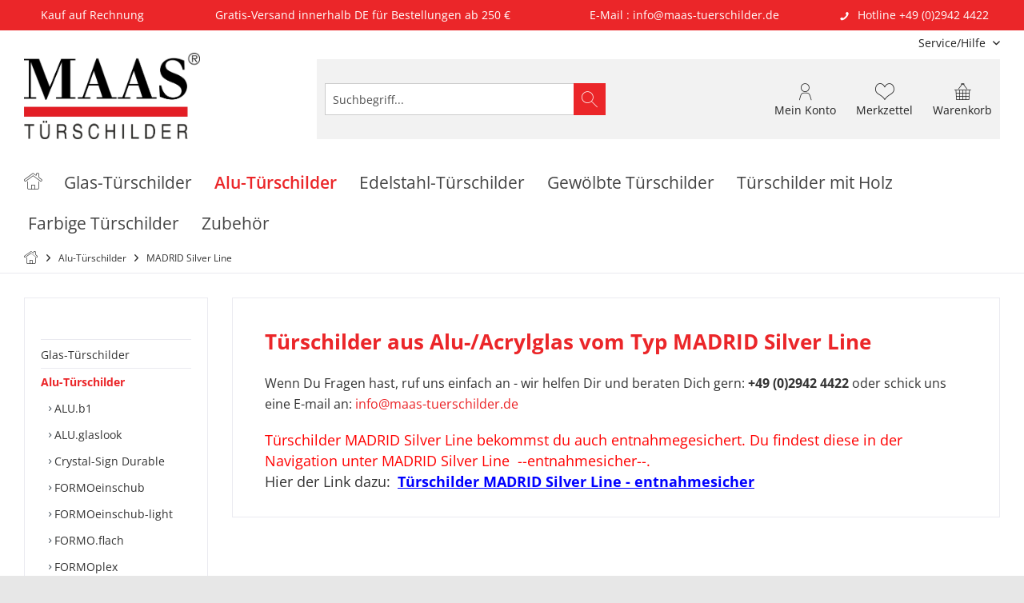

--- FILE ---
content_type: text/html; charset=UTF-8
request_url: https://www.maas-shop.de/tuerschilder/alu-tuerschilder/madrid-silver-line/
body_size: 20935
content:
<!DOCTYPE html> <html class="no-js" lang="de" itemscope="itemscope" itemtype="https://schema.org/WebPage"> <head>  <script src="https://consenttool.haendlerbund.de/app.js?apiKey=bf251dafa5d60cf971881cf0ec78e01e7ce2d1491d0f2541&amp;domain=1a9eeeb" referrerpolicy="origin"></script>  <meta charset="utf-8"><script>window.dataLayer = window.dataLayer || [];</script><script>window.dataLayer.push({
    "ecommerce": {
        "currencyCode": "EUR",
        "impressions": [
            {
                "name": "T\u00fcrschild MADRID Silver Line&amp;lt;br\/&amp;gt;150,5 x 150,5 mm",
                "id": "i2500KL1B-ID-9666",
                "price": "12.9",
                "brand": "MAAS GMBH - T\u00fcrschilder",
                "category": "MADRID Silver Line",
                "list": "Category",
                "position": "1"
            },
            {
                "name": "T\u00fcrschild MADRID Silver Line&amp;lt;br&amp;gt;105,5 x 105,5 mm",
                "id": "i2511goa-ID-7631",
                "price": "13",
                "brand": "MAAS GMBH - T\u00fcrschilder",
                "category": "MADRID Silver Line",
                "list": "Category",
                "position": "2"
            },
            {
                "name": "T\u00fcrschild MADRID Silver Line&amp;lt;br&amp;gt;120,5 x 120,5 mm",
                "id": "i2520goa-ID-2169",
                "price": "13",
                "brand": "MAAS GMBH - T\u00fcrschilder",
                "category": "MADRID Silver Line",
                "list": "Category",
                "position": "3"
            },
            {
                "name": "T\u00fcrschild MADRID Silver Line&amp;lt;br&amp;gt;105,5 x 150,5 mm (BxH) A6 hoch",
                "id": "i2506goa-ID-2078",
                "price": "13",
                "brand": "MAAS GMBH - T\u00fcrschilder",
                "category": "MADRID Silver Line",
                "list": "Category",
                "position": "4"
            },
            {
                "name": "T\u00fcrschild MADRID Silver Line&amp;lt;br&amp;gt;150,5 x 75,5 mm (BxH)",
                "id": "i2501goa-ID-2025",
                "price": "13",
                "brand": "MAAS GMBH - T\u00fcrschilder",
                "category": "MADRID Silver Line",
                "list": "Category",
                "position": "5"
            },
            {
                "name": "T\u00fcrschild MADRID Silver Line&amp;lt;br&amp;gt;150,5 x 105,5 mm (BxH) A6 quer",
                "id": "i2516goa-ID-2148",
                "price": "13",
                "brand": "MAAS GMBH - T\u00fcrschilder",
                "category": "MADRID Silver Line",
                "list": "Category",
                "position": "6"
            },
            {
                "name": "T\u00fcrschild MADRID Silver Line&amp;lt;br&amp;gt;150,5 x 212,5 mm (BxH) A5 hoch",
                "id": "i2505-ID-2064",
                "price": "15.6",
                "brand": "MAAS GMBH - T\u00fcrschilder",
                "category": "MADRID Silver Line",
                "list": "Category",
                "position": "7"
            },
            {
                "name": "T\u00fcrschild MADRID Silver Line&amp;lt;br&amp;gt;212,5 x 150,5 mm (BxH) A5 quer",
                "id": "i2515-ID-2129",
                "price": "15.6",
                "brand": "MAAS GMBH - T\u00fcrschilder",
                "category": "MADRID Silver Line",
                "list": "Category",
                "position": "8"
            },
            {
                "name": "T\u00fcrschild MADRID Silver Line&amp;lt;br&amp;gt;182,5 x 182,5 mm",
                "id": "i2518-ID-2154",
                "price": "16.9",
                "brand": "MAAS GMBH - T\u00fcrschilder",
                "category": "MADRID Silver Line",
                "list": "Category",
                "position": "9"
            },
            {
                "name": "T\u00fcrschild MADRID Silver Line&amp;lt;br&amp;gt;212,5 x 212,5 mm",
                "id": "i252125x2125-ID-2191",
                "price": "21.1",
                "brand": "MAAS GMBH - T\u00fcrschilder",
                "category": "MADRID Silver Line",
                "list": "Category",
                "position": "10"
            },
            {
                "name": "T\u00fcrschild MADRID Silver Line&amp;lt;br&amp;gt;299,5 x 299,5 mm",
                "id": "i2529-ID-2194",
                "price": "27.5",
                "brand": "MAAS GMBH - T\u00fcrschilder",
                "category": "MADRID Silver Line",
                "list": "Category",
                "position": "11"
            },
            {
                "name": "T\u00fcrschild MADRID Silver Line&amp;lt;br&amp;gt;299,5 x 150,5 mm (BxH)",
                "id": "i2530-ID-2203",
                "price": "20.1",
                "brand": "MAAS GMBH - T\u00fcrschilder",
                "category": "MADRID Silver Line",
                "list": "Category",
                "position": "12"
            },
            {
                "name": "T\u00fcrschild MADRID Silver Line&amp;lt;br&amp;gt;150,5 x 299,5 mm (BxH)",
                "id": "i2531-ID-2211",
                "price": "20.1",
                "brand": "MAAS GMBH - T\u00fcrschilder",
                "category": "MADRID Silver Line",
                "list": "Category",
                "position": "13"
            },
            {
                "name": "T\u00fcrschild MADRID Silver Line&amp;lt;br&amp;gt;212,5 x 299,5 mm (BxH) A4 hoch",
                "id": "i2504-ID-2049",
                "price": "20",
                "brand": "MAAS GMBH - T\u00fcrschilder",
                "category": "MADRID Silver Line",
                "list": "Category",
                "position": "14"
            },
            {
                "name": "T\u00fcrschild MADRID Silver Line&amp;lt;br&amp;gt;299,5 x 212,5 mm (BxH) A4 quer",
                "id": "i2514-ID-2122",
                "price": "20",
                "brand": "MAAS GMBH - T\u00fcrschilder",
                "category": "MADRID Silver Line",
                "list": "Category",
                "position": "15"
            },
            {
                "name": "T\u00fcrschild MADRID Silver Line&amp;lt;br&amp;gt;299,5 x 422,5 mm (BxH) A3 hoch",
                "id": "i2503-ID-2034",
                "price": "26.6",
                "brand": "MAAS GMBH - T\u00fcrschilder",
                "category": "MADRID Silver Line",
                "list": "Category",
                "position": "16"
            },
            {
                "name": "T\u00fcrschild MADRID Silver Line&amp;lt;br&amp;gt;422,5 x 299,5 mm (BxH) A3 quer",
                "id": "i2513-ID-2114",
                "price": "26.6",
                "brand": "MAAS GMBH - T\u00fcrschilder",
                "category": "MADRID Silver Line",
                "list": "Category",
                "position": "17"
            }
        ]
    },
    "google_tag_params": {
        "ecomm_pagetype": "category",
        "ecomm_prodid": [
            "i2500KL1B-ID-9666",
            "i2511goa-ID-7631",
            "i2520goa-ID-2169",
            "i2506goa-ID-2078",
            "i2501goa-ID-2025",
            "i2516goa-ID-2148",
            "i2505-ID-2064",
            "i2515-ID-2129",
            "i2518-ID-2154",
            "i252125x2125-ID-2191",
            "i2529-ID-2194",
            "i2530-ID-2203",
            "i2531-ID-2211",
            "i2504-ID-2049",
            "i2514-ID-2122",
            "i2503-ID-2034",
            "i2513-ID-2114"
        ],
        "ecomm_category": "MADRID Silver Line"
    }
});</script> <script>
var googleTag = function(w,d,s,l,i){w[l]=w[l]||[];w[l].push({'gtm.start':new Date().getTime(),event:'gtm.js'});var f=d.getElementsByTagName(s)[0],j=d.createElement(s),dl=l!='dataLayer'?'&l='+l:'';j.async=true;j.src='https://www.googletagmanager.com/gtm.js?id='+i+dl+'';f.parentNode.insertBefore(j,f);};
</script> <meta name="author" content="A24-Data" /> <meta name="robots" content="index,follow" /> <meta name="revisit-after" content="15 days" /> <meta name="keywords" content="" /> <meta name="description" content="Das Türschild Madrid Silver Line besteht aus einem silber-eloxierten Aluminium-Kassetten-Rahmen mit einer 2 mm starken, blendfreien Plexiglasfront." /> <meta property="og:type" content="product.group" /> <meta property="og:site_name" content="MAAS GmbH" /> <meta property="og:title" content="MADRID Silver Line" /> <meta property="og:description" content=" Wenn Du Fragen hast, ruf uns einfach an - wir helfen Dir und beraten Dich gern: +49 (0)2942 4422 oder schick uns eine E-mail an:…" /> <meta name="twitter:card" content="product" /> <meta name="twitter:site" content="MAAS GmbH" /> <meta name="twitter:title" content="MADRID Silver Line" /> <meta name="twitter:description" content=" Wenn Du Fragen hast, ruf uns einfach an - wir helfen Dir und beraten Dich gern: +49 (0)2942 4422 oder schick uns eine E-mail an:…" /> <meta property="og:image" content="https://www.maas-shop.de/media/image/76/fa/d6/MAAS-T-rschilder-18.jpg" /> <meta name="twitter:image" content="https://www.maas-shop.de/media/image/76/fa/d6/MAAS-T-rschilder-18.jpg" /> <meta itemprop="copyrightHolder" content="MAAS GmbH" /> <meta itemprop="copyrightYear" content="2020" /> <meta itemprop="isFamilyFriendly" content="True" /> <meta itemprop="image" content="https://www.maas-shop.de/media/image/76/fa/d6/MAAS-T-rschilder-18.jpg" /> <meta name="viewport" content="width=device-width, initial-scale=1.0"> <meta name="mobile-web-app-capable" content="yes"> <meta name="apple-mobile-web-app-title" content="MAAS GmbH"> <meta name="apple-mobile-web-app-capable" content="yes"> <meta name="apple-mobile-web-app-status-bar-style" content="default"> <link rel="apple-touch-icon-precomposed" href="https://www.maas-shop.de/media/image/e7/68/45/180-x180px.png"> <link rel="shortcut icon" href="https://www.maas-shop.de/media/unknown/a8/38/d2/faviconbRDvtxGXvot7k.ico"> <meta name="msapplication-navbutton-color" content="#EB2629" /> <meta name="application-name" content="MAAS GmbH" /> <meta name="msapplication-starturl" content="https://www.maas-shop.de/tuerschilder/" /> <meta name="msapplication-window" content="width=1024;height=768" /> <meta name="msapplication-TileImage" content="https://www.maas-shop.de/media/image/76/fa/d6/MAAS-T-rschilder-18.jpg"> <meta name="msapplication-TileColor" content="#EB2629"> <meta name="theme-color" content="#EB2629" /> <link rel="canonical" href="https://www.maas-shop.de/tuerschilder/alu-tuerschilder/madrid-silver-line/"/> <title itemprop="name">Türschilder aus Alu-/Acrylglas vom Typ Madrid Silver Line kaufen | MAAS GmbH</title> <link href="/web/cache/1760084850_8af4edb5b170a621c94bc67f71463ada.css" media="all" rel="stylesheet" type="text/css" /> <style type="text/css"> h1 { color: #EB2629!Important; font-size: 21px; } .js--tab-menu .tab--link.is--active:hover { color: #EB2629!Important; } .js--tab-menu .tab--link.is--active { color: #EB2629!Important; } .product--supplier .product--supplier-link { margin-top: 20px; margin-down: 20px; } .categories--headline.navigation--headline { color: #EB2629!Important; } .product--box .product--price .price--default { color: #EB2629!Important; } .share--buttons a.icon-email { background-color: #EB2629!Important; } .product--box .product--title .article-compare .article-note { color: #808080!important; } .buybox--button.btn.is--primary, .product--details .product--buybox .price--content { background: #2ECC71 !important; color: #fff !important; border: 1px solid #2ECC71 !important; } .aggregation--list .entry--total { font-weight: 700; color: #707070; } .panel--title { color: #707070; } .content--wrapper .js--fancy-select, .content-main .select-field select, .content-main .js--fancy-select select, .quick-view .select-field select, .quick-view .js--fancy-select select, .btn , .js--tab-menu .tab--link , .content-main .filter-panel , .btn:disabled { background-image: linear-gradient(to bottom, #fff 0%, #fff 100%); color: #707070; } .product--table , .basket--footer ,.aggregation--list { background:rgba(0,0,0,0.05)!important; } .link--back, a+ .is--primary { background: #a0a0a0; } .link--confirm , a.is--secondary { background: #707070; color:#fff; } .dispatch--notice { color:#EB2629!Important; } li.list--entry , .header{ color: #000000!important; } .modal--compare .entry--description { height: 15.375rem; } .modal--compare .entry--price { height: 4.125rem; } .panel > .panel--title { color: #EB2629!Important; } .is--bold { color: #EB2629!Important; } ::placeholder { color: #505050; } ::placeholder { color: #505050; } ::placeholder { color: #505050!important; } Element { } .content-main .select-field select.has--error, .content-main .js--fancy-select select.has--error, .quick-view .select-field select.has--error, .quick-view .js--fancy-select select.has--error { color: #eb2629 !important; border: 1px solid #eb2629 !important; background: #f7dcdc !important; } .content--wrapper .js--fancy-select, .content-main .select-field select, .content-main .js--fancy-select select, .quick-view .select-field select, .quick-view .js--fancy-select select, .btn, .js--tab-menu .tab--link, .content-main .filter-panel, .btn:disabled { background-image: linear-gradient(to bottom, #fff 0%, #fff 100%); color: #707070; } .content--wrapper .js--fancy-select, .content-main .select-field select, .content-main .js--fancy-select select, .quick-view .select-field select, .quick-view .js--fancy-select select { border: 1px solid #606060 !important; } .icon--cross { font-size: 9px; font-size: 1.263rem!important; } .product--details .block-prices--container .block-prices--table th { padding: 4px 50px; line-height: 1.3; } table tr td { background-color: #f0f0f0; color: #000; } table tr:nth-child(2n) td { background-color: #c0c0c0; color: #000; } tr:hover { background-color: #c00!important; color: #fff!important; } .product--details .product--tax { font-size: 12px; font-size: 1.0rem; margin: 0; } .js--img-zoom--flyout { width: 43.75rem; height: 30.25rem; right: -40.625rem; } .advanced-menu .button-container { padding: 0.75rem 0.50rem 0.75rem 0rem; background:#838383; } .navigation-main .navigation--list { display: contents; } .xxxxnavigation--link{ font-size: 1.2vw!important; } .product--box .product--title { height:unset; } .product--box .product--price-info { height:unset; } .product--delivery { font-weight: bold; } div[class^="lb-element"] ul.usp li { font-weight: 300; } .categories--headline.navigation--headline { color: #EB2629!Important; } .navigation--headline { color: #EB2629!Important; } div[class^="lb-element"] .navigation--headline { font-weight: 300; } .buybox--button:hover,.buybox--button.btn.is--primary,.buybox--button.btn.is--primary::before { background:#2ECC71!important; border: 1px solid #2ECC71!important; } @media only screen and (max-width: 1550px) { .topbar--features > div > div span { font-size: 14px; } } @media only screen and (max-width: 1060px) and (min-width: 961px) { .topbar--features > div > div span { font-size: 12px; } } @media only screen and (max-width: 960px) and (min-width: 768px) { .topbar--features > div { display:block !important; } .topbar--features { width: 100%; height: auto; min-height: 38px; } .topbar--features > div > div.feature-1, .topbar--features > div > div.feature-2, .topbar--features > div > div.feature-3, .topbar--features > div > div.feature-4 { display: block !important; width:45% !important; padding-left:15px !important; padding-right:0px !important; text-align:center !important; float:left !important; } } @media only screen and (max-width: 767px) { .topbar--features > div > div.feature-1, .topbar--features > div > div.feature-3, .topbar--features > div > div.feature-4 { padding:0 5px !important; } .topbar--features > div > div span { font-size: 10px; } } @media only screen and (max-width: 450px) { .topbar--features > div > div.feature-1, .topbar--features > div > div.feature-3, .topbar--features > div > div.feature-4 { padding:0 3px !important; } .topbar--features > div > div span { font-size: 8px; } } .lb-header-colored .navigation--headline { color: white!Important; } .categories--headline.navigation--headline { color: white!Important; font-weight: unset; } .navigation--headline span span { color: white!Important; } .navigation--link-hovered { display: none !important; } .advanced-menu .button-container { display: none; } button.btn.is--primary.btn--change-additional-orderbasketfields { background-color: #eb2629; /* sattes Rot */ background-image: none; color: black; border: none; padding: 12px 20px; font-size: 16px; border-radius: 6px; cursor: pointer; display: inline-flex; align-items: center; justify-content: center; gap: 8px; /* Abstand zum Icon */ transition: background-color 0.3s ease; } /* Hover-Effekt */ button.btn.is--primary.btn--change-additional-orderbasketfields:hover { background-color: #808080; background-image: none; } </style> </head> <body class="is--ctl-listing is--act-index tcinntheme themeware-global layout-boxed boxedshadow gwfont2 headtyp-3 header-3 no-sticky" ><!-- WbmTagManager (noscript) -->
<noscript><iframe src="https://www.googletagmanager.com/ns.html?id=GTM-PZH7PKN"
            height="0" width="0" style="display:none;visibility:hidden"></iframe></noscript>
<!-- End WbmTagManager (noscript) --> <div data-paypalUnifiedMetaDataContainer="true" data-paypalUnifiedRestoreOrderNumberUrl="https://www.maas-shop.de/tuerschilder/widgets/PaypalUnifiedOrderNumber/restoreOrderNumber" class="is--hidden"> </div> <div class="page-wrap"> <noscript class="noscript-main"> <div class="alert is--warning"> <div class="alert--icon"> <i class="icon--element icon--warning"></i> </div> <div class="alert--content"> Um MAAS&#x20;GmbH in vollem Umfang nutzen zu k&ouml;nnen, empfehlen wir Ihnen Javascript in Ihrem Browser zu aktiveren. </div> </div> </noscript> <header class="header-main mobil-usp"> <div class="topbar--features"> <div> <div class="feature-1 b767 b1023 b1259"><i class=""></i><span>Kauf auf Rechnung</span></div> <div class="feature-2 b767 b1023 b1259"><i class=""></i><span>Gratis-Versand innerhalb DE für Bestellungen ab 250 € </span></div> <div class="feature-3 b280 b478"><i class="icon--email"></i><span><a href="mailto:info@maas-tuerschilder.de">E-Mail : info@maas-tuerschilder.de</a></span></div> <div class="feature-4 b280 b478 b767 b1023 b1259"><i class="icon--phone"></i><span><a href="tel:+4929424422">Hotline +49 (0)2942 4422</a></span></div> </div> </div> <div class="topbar top-bar cart-price-hide"> <div class="top-bar--navigation" role="menubar"> <div class="navigation--entry entry--service has--drop-down" role="menuitem" aria-haspopup="true" data-drop-down-menu="true"> <span class="service--display">Service/Hilfe</span>  <ul class="service--list is--rounded" role="menu"> <li class="service--entry" role="menuitem"> <a class="service--link" href="https://www.maas-shop.de/tuerschilder/agb" title="AGB" > AGB </a> </li> <li class="service--entry" role="menuitem"> <a class="service--link" href="https://www.maas-shop.de/tuerschilder/kontaktformular" title="Kontakt" target="_self"> Kontakt </a> </li> <li class="service--entry" role="menuitem"> <a class="service--link" href="https://www.maas-shop.de/tuerschilder/datenschutz" title="Datenschutz" > Datenschutz </a> </li> <li class="service--entry" role="menuitem"> <a class="service--link" href="https://www.maas-shop.de/tuerschilder/unternehmen" title="Unternehmen" > Unternehmen </a> </li> <li class="service--entry" role="menuitem"> <a class="service--link" href="https://www.maas-shop.de/tuerschilder/impressum" title="Impressum" > Impressum </a> </li> </ul>  </div> </div> <div class="header-container"> <div class="header-logo-and-suche"> <div class="logo hover-typ-1" role="banner"> <a class="logo--link" href="https://www.maas-shop.de/tuerschilder/" title="MAAS GmbH - zur Startseite wechseln"> <picture> <source srcset="https://www.maas-shop.de/media/image/76/fa/d6/MAAS-T-rschilder-18.jpg" media="(min-width: 78.75em)"> <source srcset="https://www.maas-shop.de/media/image/76/fa/d6/MAAS-T-rschilder-18.jpg" media="(min-width: 64em)"> <source srcset="https://www.maas-shop.de/media/image/76/fa/d6/MAAS-T-rschilder-18.jpg" media="(min-width: 48em)"> <img srcset="https://www.maas-shop.de/media/image/76/fa/d6/MAAS-T-rschilder-18.jpg" alt="MAAS GmbH - zur Startseite wechseln" title="MAAS GmbH - zur Startseite wechseln"/> </picture> </a> </div> </div> <div id="header--searchform" data-search="true" aria-haspopup="true"> <form action="/tuerschilder/search" method="get" class="main-search--form"> <input type="search" name="sSearch" class="main-search--field" autocomplete="off" autocapitalize="off" placeholder="Suchbegriff..." maxlength="30" /> <button type="submit" class="main-search--button"> <i class="icon--search"></i> <span class="main-search--text"></span> </button> <div class="form--ajax-loader">&nbsp;</div> </form> <div class="main-search--results"></div> </div> <div class="notepad-and-cart top-bar--navigation">  <div class="navigation--entry entry--cart" role="menuitem"> <a class="is--icon-left cart--link titletooltip" href="https://www.maas-shop.de/tuerschilder/checkout/cart" title="Warenkorb"> <i class="icon--basket"></i> <span class="cart--display"> Warenkorb </span> <span class="badge is--minimal cart--quantity is--hidden">0</span> </a> <div class="ajax-loader">&nbsp;</div> </div> <div class="navigation--entry entry--notepad" role="menuitem"> <a href="https://www.maas-shop.de/tuerschilder/note" title="Merkzettel"> <i class="icon--heart"></i> <span class="notepad--name"> Merkzettel </span> </a> </div> <div id="useraccountmenu" title="Kundenkonto" class="navigation--entry account-dropdown has--drop-down" role="menuitem" data-offcanvas="true" data-offcanvasselector=".account-dropdown-container"> <span class="account--display"> <i class="icon--account"></i> <span class="name--account">Mein Konto</span> </span> <div class="account-dropdown-container"> <div class="entry--close-off-canvas"> <a href="#close-account-menu" class="account--close-off-canvas" title="Menü schließen"> Menü schließen <i class="icon--arrow-right"></i> </a> </div> <span>Kundenkonto</span> <a href="https://www.maas-shop.de/tuerschilder/account" title="Mein Konto" class="anmelden--button btn is--primary service--link">Anmelden</a> <div class="registrieren-container">oder <a href="https://www.maas-shop.de/tuerschilder/account" title="Mein Konto" class="service--link">registrieren</a></div> <div class="infotext-container">Nach der Anmeldung, können Sie hier auf Ihren Kundenbereich zugreifen.</div> </div> </div>  <div class="navigation--entry entry--compare is--hidden" role="menuitem" aria-haspopup="true" data-drop-down-menu="true"> <div>   </div> </div> </div> <div class="navigation--entry entry--menu-left" role="menuitem"> <a class="entry--link entry--trigger is--icon-left" href="#offcanvas--left" data-offcanvas="true" data-offCanvasSelector=".sidebar-main"> <i class="icon--menu"></i> <span class="menu--name">Menü</span> </a> </div> </div> </div> <div class="headbar"> <nav class="navigation-main hide-kategorie-button hover-typ-2 font-family-primary" data-tc-menu-headline="false" data-tc-menu-text="false"> <div data-menu-scroller="true" data-listSelector=".navigation--list.container" data-viewPortSelector=".navigation--list-wrapper" data-stickyMenu="true" data-stickyMenuTablet="1" data-stickyMenuPhone="0" data-stickyMenuPosition="400" data-stickyMenuDuration="300" > <div class="navigation--list-wrapper"> <ul class="navigation--list container multiline" role="menubar" itemscope="itemscope" itemtype="http://schema.org/SiteNavigationElement"> <li class="navigation--entry is--home homeiconlink" role="menuitem"> <a class="navigation--link is--first" href="https://www.maas-shop.de/tuerschilder/" title="Home" itemprop="url"> <i itemprop="name" class="icon--house"></i> </a> </li> <li class="navigation--entry" role="menuitem"><a class="navigation--link" href="https://www.maas-shop.de/tuerschilder/glas-tuerschilder/" title="Glas-Türschilder" aria-label="Glas-Türschilder" itemprop="url"><span itemprop="name">Glas-Türschilder</span></a><a class="navigation--link navigation--link-hovered" href="https://www.maas-shop.de/tuerschilder/glas-tuerschilder/" title="Glas-Türschilder" aria-label="Glas-Türschilder" itemprop="url"><span itemprop="name">Glas-Türschilder</span></a></li><li class="navigation--entry is--active" role="menuitem"><a class="navigation--link is--active" href="https://www.maas-shop.de/tuerschilder/alu-tuerschilder/" title="Alu-Türschilder" aria-label="Alu-Türschilder" itemprop="url"><span itemprop="name">Alu-Türschilder</span></a><a class="navigation--link navigation--link-hovered is--active" href="https://www.maas-shop.de/tuerschilder/alu-tuerschilder/" title="Alu-Türschilder" aria-label="Alu-Türschilder" itemprop="url"><span itemprop="name">Alu-Türschilder</span></a></li><li class="navigation--entry" role="menuitem"><a class="navigation--link" href="https://www.maas-shop.de/tuerschilder/edelstahl-tuerschilder/" title="Edelstahl-Türschilder" aria-label="Edelstahl-Türschilder" itemprop="url"><span itemprop="name">Edelstahl-Türschilder</span></a><a class="navigation--link navigation--link-hovered" href="https://www.maas-shop.de/tuerschilder/edelstahl-tuerschilder/" title="Edelstahl-Türschilder" aria-label="Edelstahl-Türschilder" itemprop="url"><span itemprop="name">Edelstahl-Türschilder</span></a></li><li class="navigation--entry" role="menuitem"><a class="navigation--link" href="https://www.maas-shop.de/tuerschilder/gewoelbte-tuerschilder/" title="Gewölbte Türschilder" aria-label="Gewölbte Türschilder" itemprop="url"><span itemprop="name">Gewölbte Türschilder</span></a><a class="navigation--link navigation--link-hovered" href="https://www.maas-shop.de/tuerschilder/gewoelbte-tuerschilder/" title="Gewölbte Türschilder" aria-label="Gewölbte Türschilder" itemprop="url"><span itemprop="name">Gewölbte Türschilder</span></a></li><li class="navigation--entry" role="menuitem"><a class="navigation--link" href="https://www.maas-shop.de/tuerschilder/tuerschilder-mit-holz/" title="Türschilder mit Holz" aria-label="Türschilder mit Holz" itemprop="url"><span itemprop="name">Türschilder mit Holz</span></a><a class="navigation--link navigation--link-hovered" href="https://www.maas-shop.de/tuerschilder/tuerschilder-mit-holz/" title="Türschilder mit Holz" aria-label="Türschilder mit Holz" itemprop="url"><span itemprop="name">Türschilder mit Holz</span></a></li><li class="navigation--entry" role="menuitem"><a class="navigation--link" href="https://www.maas-shop.de/tuerschilder/farbige-tuerschilder/" title="Farbige Türschilder" aria-label="Farbige Türschilder" itemprop="url"><span itemprop="name">Farbige Türschilder</span></a><a class="navigation--link navigation--link-hovered" href="https://www.maas-shop.de/tuerschilder/farbige-tuerschilder/" title="Farbige Türschilder" aria-label="Farbige Türschilder" itemprop="url"><span itemprop="name">Farbige Türschilder</span></a></li><li class="navigation--entry" role="menuitem"><a class="navigation--link" href="https://www.maas-shop.de/tuerschilder/zubehoer/" title="Zubehör" aria-label="Zubehör" itemprop="url"><span itemprop="name">Zubehör</span></a><a class="navigation--link navigation--link-hovered" href="https://www.maas-shop.de/tuerschilder/zubehoer/" title="Zubehör" aria-label="Zubehör" itemprop="url"><span itemprop="name">Zubehör</span></a></li> </ul> </ul> </div> <div class="advanced-menu" data-advanced-menu="true" data-hoverDelay="250"> <div class="menu--container"> <div class="button-container"> <a href="https://www.maas-shop.de/tuerschilder/glas-tuerschilder/" class="button--category" aria-label="Zur Kategorie Glas-Türschilder" title="Zur Kategorie Glas-Türschilder"> <i class="icon--arrow-right"></i> Zur Kategorie Glas-Türschilder </a> <span class="button--close"> <i class="icon--cross"></i> </span> </div> <div class="content--wrapper has--content"> <ul class="menu--list menu--level-0 columns--4" style="width: 100%;"> <li class="menu--list-item item--level-0" style="width: 100%"> <a href="https://www.maas-shop.de/tuerschilder/glas-tuerschilder/galerie/" class="menu--list-item-link" aria-label="GALERIE" title="GALERIE">GALERIE</a> </li> <li class="menu--list-item item--level-0" style="width: 100%"> <a href="https://www.maas-shop.de/tuerschilder/glas-tuerschilder/glasgow/" class="menu--list-item-link" aria-label="GLASGOW" title="GLASGOW">GLASGOW</a> </li> <li class="menu--list-item item--level-0" style="width: 100%"> <a href="https://www.maas-shop.de/tuerschilder/glas-tuerschilder/glasfix/" class="menu--list-item-link" aria-label="GlasFix" title="GlasFix">GlasFix</a> </li> <li class="menu--list-item item--level-0" style="width: 100%"> <a href="https://www.maas-shop.de/tuerschilder/glas-tuerschilder/inofix-q/" class="menu--list-item-link" aria-label="INOFIX-Q" title="INOFIX-Q">INOFIX-Q</a> </li> <li class="menu--list-item item--level-0" style="width: 100%"> <a href="https://www.maas-shop.de/tuerschilder/glas-tuerschilder/inoxo-k/" class="menu--list-item-link" aria-label="INOXO-K" title="INOXO-K">INOXO-K</a> </li> <li class="menu--list-item item--level-0" style="width: 100%"> <a href="https://www.maas-shop.de/tuerschilder/glas-tuerschilder/kristallino/" class="menu--list-item-link" aria-label="KRISTALLINO" title="KRISTALLINO">KRISTALLINO</a> </li> <li class="menu--list-item item--level-0" style="width: 100%"> <a href="https://www.maas-shop.de/tuerschilder/glas-tuerschilder/kristallino.s-esg/" class="menu--list-item-link" aria-label="KRISTALLINO.s-ESG" title="KRISTALLINO.s-ESG">KRISTALLINO.s-ESG</a> </li> <li class="menu--list-item item--level-0" style="width: 100%"> <a href="https://www.maas-shop.de/tuerschilder/glas-tuerschilder/kristallino.w-esg/" class="menu--list-item-link" aria-label="KRISTALLINO.w-ESG" title="KRISTALLINO.w-ESG">KRISTALLINO.w-ESG</a> </li> <li class="menu--list-item item--level-0" style="width: 100%"> <a href="https://www.maas-shop.de/tuerschilder/glas-tuerschilder/kristallum-r/" class="menu--list-item-link" aria-label="KRISTALLUM-R " title="KRISTALLUM-R ">KRISTALLUM-R </a> </li> <li class="menu--list-item item--level-0" style="width: 100%"> <a href="https://www.maas-shop.de/tuerschilder/glas-tuerschilder/monaco/" class="menu--list-item-link" aria-label="MONACO" title="MONACO">MONACO</a> </li> <li class="menu--list-item item--level-0" style="width: 100%"> <a href="https://www.maas-shop.de/tuerschilder/glas-tuerschilder/niro.esg/" class="menu--list-item-link" aria-label="NIRO.esg" title="NIRO.esg">NIRO.esg</a> </li> <li class="menu--list-item item--level-0" style="width: 100%"> <a href="https://www.maas-shop.de/tuerschilder/glas-tuerschilder/premiumfix/" class="menu--list-item-link" aria-label="PremiumFix" title="PremiumFix">PremiumFix</a> </li> <li class="menu--list-item item--level-0" style="width: 100%"> <a href="https://www.maas-shop.de/tuerschilder/glas-tuerschilder/torino/" class="menu--list-item-link" aria-label="TORINO" title="TORINO">TORINO</a> </li> <li class="menu--list-item item--level-0" style="width: 100%"> <a href="https://www.maas-shop.de/tuerschilder/glas-tuerschilder/vigo/" class="menu--list-item-link" aria-label="VIGO" title="VIGO">VIGO</a> </li> <li class="menu--list-item item--level-0" style="width: 100%"> <a href="https://www.maas-shop.de/tuerschilder/glas-tuerschilder/visign/" class="menu--list-item-link" aria-label="VISIGN" title="VISIGN">VISIGN</a> </li> </ul> </div> </div> <div class="menu--container"> <div class="button-container"> <a href="https://www.maas-shop.de/tuerschilder/alu-tuerschilder/" class="button--category" aria-label="Zur Kategorie Alu-Türschilder" title="Zur Kategorie Alu-Türschilder"> <i class="icon--arrow-right"></i> Zur Kategorie Alu-Türschilder </a> <span class="button--close"> <i class="icon--cross"></i> </span> </div> <div class="content--wrapper has--content"> <ul class="menu--list menu--level-0 columns--4" style="width: 100%;"> <li class="menu--list-item item--level-0" style="width: 100%"> <a href="https://www.maas-shop.de/tuerschilder/alu-tuerschilder/alu.b1/" class="menu--list-item-link" aria-label="ALU.b1" title="ALU.b1">ALU.b1</a> </li> <li class="menu--list-item item--level-0" style="width: 100%"> <a href="https://www.maas-shop.de/tuerschilder/alu-tuerschilder/alu.glaslook/" class="menu--list-item-link" aria-label="ALU.glaslook" title="ALU.glaslook">ALU.glaslook</a> </li> <li class="menu--list-item item--level-0" style="width: 100%"> <a href="https://www.maas-shop.de/tuerschilder/alu-tuerschilder/crystal-sign-durable/" class="menu--list-item-link" aria-label="Crystal-Sign Durable" title="Crystal-Sign Durable">Crystal-Sign Durable</a> </li> <li class="menu--list-item item--level-0" style="width: 100%"> <a href="https://www.maas-shop.de/tuerschilder/alu-tuerschilder/formoeinschub/" class="menu--list-item-link" aria-label="FORMOeinschub" title="FORMOeinschub">FORMOeinschub</a> </li> <li class="menu--list-item item--level-0" style="width: 100%"> <a href="https://www.maas-shop.de/tuerschilder/alu-tuerschilder/formoeinschub-light/" class="menu--list-item-link" aria-label="FORMOeinschub-light" title="FORMOeinschub-light">FORMOeinschub-light</a> </li> <li class="menu--list-item item--level-0" style="width: 100%"> <a href="https://www.maas-shop.de/tuerschilder/alu-tuerschilder/formo.flach/" class="menu--list-item-link" aria-label="FORMO.flach" title="FORMO.flach">FORMO.flach</a> </li> <li class="menu--list-item item--level-0" style="width: 100%"> <a href="https://www.maas-shop.de/tuerschilder/alu-tuerschilder/formoplex/" class="menu--list-item-link" aria-label="FORMOplex" title="FORMOplex">FORMOplex</a> </li> <li class="menu--list-item item--level-0" style="width: 100%"> <a href="https://www.maas-shop.de/tuerschilder/alu-tuerschilder/info-sign-durable/" class="menu--list-item-link" aria-label="Info-Sign Durable" title="Info-Sign Durable">Info-Sign Durable</a> </li> <li class="menu--list-item item--level-0" style="width: 100%"> <a href="https://www.maas-shop.de/tuerschilder/alu-tuerschilder/kristallino.s-acryl/" class="menu--list-item-link" aria-label="KRISTALLINO.s-Acryl" title="KRISTALLINO.s-Acryl">KRISTALLINO.s-Acryl</a> </li> <li class="menu--list-item item--level-0" style="width: 100%"> <a href="https://www.maas-shop.de/tuerschilder/alu-tuerschilder/kristallino.w-acryl/" class="menu--list-item-link" aria-label="KRISTALLINO.w-Acryl" title="KRISTALLINO.w-Acryl">KRISTALLINO.w-Acryl</a> </li> <li class="menu--list-item item--level-0" style="width: 100%"> <a href="https://www.maas-shop.de/tuerschilder/alu-tuerschilder/madrid-silver-line/" class="menu--list-item-link" aria-label="MADRID Silver Line" title="MADRID Silver Line">MADRID Silver Line</a> </li> <li class="menu--list-item item--level-0" style="width: 100%"> <a href="https://www.maas-shop.de/tuerschilder/alu-tuerschilder/entnahmesicher/" class="menu--list-item-link" aria-label="- - entnahmesicher - -" title="- - entnahmesicher - -">- - entnahmesicher - -</a> </li> <li class="menu--list-item item--level-0" style="width: 100%"> <a href="https://www.maas-shop.de/tuerschilder/alu-tuerschilder/madrid-bronze-line/" class="menu--list-item-link" aria-label="MADRID Bronze Line" title="MADRID Bronze Line">MADRID Bronze Line</a> </li> <li class="menu--list-item item--level-0" style="width: 100%"> <a href="https://www.maas-shop.de/tuerschilder/alu-tuerschilder/madrid-black-line/" class="menu--list-item-link" aria-label="MADRID Black Line" title="MADRID Black Line">MADRID Black Line</a> </li> <li class="menu--list-item item--level-0" style="width: 100%"> <a href="https://www.maas-shop.de/tuerschilder/alu-tuerschilder/madrid-white-line/" class="menu--list-item-link" aria-label="MADRID White Line" title="MADRID White Line">MADRID White Line</a> </li> <li class="menu--list-item item--level-0" style="width: 100%"> <a href="https://www.maas-shop.de/tuerschilder/alu-tuerschilder/oslo/" class="menu--list-item-link" aria-label="OSLO" title="OSLO">OSLO</a> </li> <li class="menu--list-item item--level-0" style="width: 100%"> <a href="https://www.maas-shop.de/tuerschilder/alu-tuerschilder/plano/" class="menu--list-item-link" aria-label="PLANO" title="PLANO">PLANO</a> </li> <li class="menu--list-item item--level-0" style="width: 100%"> <a href="https://www.maas-shop.de/tuerschilder/alu-tuerschilder/system-12/" class="menu--list-item-link" aria-label="System 12" title="System 12">System 12</a> </li> <li class="menu--list-item item--level-0" style="width: 100%"> <a href="https://www.maas-shop.de/tuerschilder/alu-tuerschilder/slidefix-black/" class="menu--list-item-link" aria-label="SlideFix Black" title="SlideFix Black">SlideFix Black</a> </li> <li class="menu--list-item item--level-0" style="width: 100%"> <a href="https://www.maas-shop.de/tuerschilder/alu-tuerschilder/slidefix-silber/" class="menu--list-item-link" aria-label="SlideFix Silber" title="SlideFix Silber">SlideFix Silber</a> </li> <li class="menu--list-item item--level-0" style="width: 100%"> <a href="https://www.maas-shop.de/tuerschilder/alu-tuerschilder/twinalu/" class="menu--list-item-link" aria-label="TwinAlu" title="TwinAlu">TwinAlu</a> </li> <li class="menu--list-item item--level-0" style="width: 100%"> <a href="https://www.maas-shop.de/tuerschilder/alu-tuerschilder/topas/" class="menu--list-item-link" aria-label="TOPAS" title="TOPAS">TOPAS</a> </li> <li class="menu--list-item item--level-0" style="width: 100%"> <a href="https://www.maas-shop.de/tuerschilder/alu-tuerschilder/unitex-bx-plus/" class="menu--list-item-link" aria-label="Unitex-BX-plus" title="Unitex-BX-plus">Unitex-BX-plus</a> </li> <li class="menu--list-item item--level-0" style="width: 100%"> <a href="https://www.maas-shop.de/tuerschilder/alu-tuerschilder/unitex-fl/" class="menu--list-item-link" aria-label="Unitex-FL" title="Unitex-FL">Unitex-FL</a> </li> <li class="menu--list-item item--level-0" style="width: 100%"> <a href="https://www.maas-shop.de/tuerschilder/alu-tuerschilder/unitex-g/" class="menu--list-item-link" aria-label="Unitex-G" title="Unitex-G">Unitex-G</a> </li> <li class="menu--list-item item--level-0" style="width: 100%"> <a href="https://www.maas-shop.de/tuerschilder/alu-tuerschilder/unitex-l/" class="menu--list-item-link" aria-label="Unitex-L" title="Unitex-L">Unitex-L</a> </li> </ul> </div> </div> <div class="menu--container"> <div class="button-container"> <a href="https://www.maas-shop.de/tuerschilder/edelstahl-tuerschilder/" class="button--category" aria-label="Zur Kategorie Edelstahl-Türschilder" title="Zur Kategorie Edelstahl-Türschilder"> <i class="icon--arrow-right"></i> Zur Kategorie Edelstahl-Türschilder </a> <span class="button--close"> <i class="icon--cross"></i> </span> </div> <div class="content--wrapper has--content"> <ul class="menu--list menu--level-0 columns--4" style="width: 100%;"> <li class="menu--list-item item--level-0" style="width: 100%"> <a href="https://www.maas-shop.de/tuerschilder/edelstahl-tuerschilder/clickfix/" class="menu--list-item-link" aria-label="ClickFix" title="ClickFix">ClickFix</a> </li> <li class="menu--list-item item--level-0" style="width: 100%"> <a href="https://www.maas-shop.de/tuerschilder/edelstahl-tuerschilder/glasfix/" class="menu--list-item-link" aria-label="GlasFix" title="GlasFix">GlasFix</a> </li> <li class="menu--list-item item--level-0" style="width: 100%"> <a href="https://www.maas-shop.de/tuerschilder/edelstahl-tuerschilder/glasgow/" class="menu--list-item-link" aria-label="GLASGOW" title="GLASGOW">GLASGOW</a> </li> <li class="menu--list-item item--level-0" style="width: 100%"> <a href="https://www.maas-shop.de/tuerschilder/edelstahl-tuerschilder/margo/" class="menu--list-item-link" aria-label="Margo" title="Margo">Margo</a> </li> <li class="menu--list-item item--level-0" style="width: 100%"> <a href="https://www.maas-shop.de/tuerschilder/edelstahl-tuerschilder/niroclic/" class="menu--list-item-link" aria-label="NIROclic" title="NIROclic">NIROclic</a> </li> <li class="menu--list-item item--level-0" style="width: 100%"> <a href="https://www.maas-shop.de/tuerschilder/edelstahl-tuerschilder/niroeiche/" class="menu--list-item-link" aria-label="NIROeiche" title="NIROeiche">NIROeiche</a> </li> <li class="menu--list-item item--level-0" style="width: 100%"> <a href="https://www.maas-shop.de/tuerschilder/edelstahl-tuerschilder/niroesg/" class="menu--list-item-link" aria-label="NIROesg" title="NIROesg">NIROesg</a> </li> <li class="menu--list-item item--level-0" style="width: 100%"> <a href="https://www.maas-shop.de/tuerschilder/edelstahl-tuerschilder/rio/" class="menu--list-item-link" aria-label="RIO" title="RIO">RIO</a> </li> </ul> </div> </div> <div class="menu--container"> <div class="button-container"> <a href="https://www.maas-shop.de/tuerschilder/gewoelbte-tuerschilder/" class="button--category" aria-label="Zur Kategorie Gewölbte Türschilder" title="Zur Kategorie Gewölbte Türschilder"> <i class="icon--arrow-right"></i> Zur Kategorie Gewölbte Türschilder </a> <span class="button--close"> <i class="icon--cross"></i> </span> </div> <div class="content--wrapper has--content"> <ul class="menu--list menu--level-0 columns--4" style="width: 100%;"> <li class="menu--list-item item--level-0" style="width: 100%"> <a href="https://www.maas-shop.de/tuerschilder/gewoelbte-tuerschilder/alu.konvex/" class="menu--list-item-link" aria-label="ALU.konvex" title="ALU.konvex">ALU.konvex</a> </li> <li class="menu--list-item item--level-0" style="width: 100%"> <a href="https://www.maas-shop.de/tuerschilder/gewoelbte-tuerschilder/cisclic/" class="menu--list-item-link" aria-label="CISclic" title="CISclic">CISclic</a> </li> <li class="menu--list-item item--level-0" style="width: 100%"> <a href="https://www.maas-shop.de/tuerschilder/gewoelbte-tuerschilder/cisclic-plus/" class="menu--list-item-link" aria-label="CISclic-plus" title="CISclic-plus">CISclic-plus</a> </li> <li class="menu--list-item item--level-0" style="width: 100%"> <a href="https://www.maas-shop.de/tuerschilder/gewoelbte-tuerschilder/cis.n/" class="menu--list-item-link" aria-label="CIS.n" title="CIS.n">CIS.n</a> </li> <li class="menu--list-item item--level-0" style="width: 100%"> <a href="https://www.maas-shop.de/tuerschilder/gewoelbte-tuerschilder/frankfurt/" class="menu--list-item-link" aria-label="FRANKFURT" title="FRANKFURT">FRANKFURT</a> </li> <li class="menu--list-item item--level-0" style="width: 100%"> <a href="https://www.maas-shop.de/tuerschilder/gewoelbte-tuerschilder/klassik/" class="menu--list-item-link" aria-label="KLASSIK" title="KLASSIK">KLASSIK</a> </li> <li class="menu--list-item item--level-0" style="width: 100%"> <a href="https://www.maas-shop.de/tuerschilder/gewoelbte-tuerschilder/officestar/" class="menu--list-item-link" aria-label="OfficeStar" title="OfficeStar">OfficeStar</a> </li> <li class="menu--list-item item--level-0" style="width: 100%"> <a href="https://www.maas-shop.de/tuerschilder/gewoelbte-tuerschilder/orlando/" class="menu--list-item-link" aria-label="ORLANDO" title="ORLANDO">ORLANDO</a> </li> <li class="menu--list-item item--level-0" style="width: 100%"> <a href="https://www.maas-shop.de/tuerschilder/gewoelbte-tuerschilder/pixquick/" class="menu--list-item-link" aria-label="PixQuick" title="PixQuick">PixQuick</a> </li> <li class="menu--list-item item--level-0" style="width: 100%"> <a href="https://www.maas-shop.de/tuerschilder/gewoelbte-tuerschilder/primus/" class="menu--list-item-link" aria-label="PRIMUS" title="PRIMUS">PRIMUS</a> </li> <li class="menu--list-item item--level-0" style="width: 100%"> <a href="https://www.maas-shop.de/tuerschilder/gewoelbte-tuerschilder/profix-vista/" class="menu--list-item-link" aria-label="ProFix / VISTA" title="ProFix / VISTA">ProFix / VISTA</a> </li> <li class="menu--list-item item--level-0" style="width: 100%"> <a href="https://www.maas-shop.de/tuerschilder/gewoelbte-tuerschilder/sydney/" class="menu--list-item-link" aria-label="SYDNEY" title="SYDNEY">SYDNEY</a> </li> <li class="menu--list-item item--level-0" style="width: 100%"> <a href="https://www.maas-shop.de/tuerschilder/gewoelbte-tuerschilder/unitex-c/" class="menu--list-item-link" aria-label="Unitex-C" title="Unitex-C">Unitex-C</a> </li> <li class="menu--list-item item--level-0" style="width: 100%"> <a href="https://www.maas-shop.de/tuerschilder/gewoelbte-tuerschilder/vexo/" class="menu--list-item-link" aria-label="VEXO" title="VEXO">VEXO</a> </li> </ul> </div> </div> <div class="menu--container"> <div class="button-container"> <a href="https://www.maas-shop.de/tuerschilder/tuerschilder-mit-holz/" class="button--category" aria-label="Zur Kategorie Türschilder mit Holz" title="Zur Kategorie Türschilder mit Holz"> <i class="icon--arrow-right"></i> Zur Kategorie Türschilder mit Holz </a> <span class="button--close"> <i class="icon--cross"></i> </span> </div> <div class="content--wrapper has--content"> <ul class="menu--list menu--level-0 columns--4" style="width: 100%;"> <li class="menu--list-item item--level-0" style="width: 100%"> <a href="https://www.maas-shop.de/tuerschilder/tuerschilder-mit-holz/lmh-25-silver-ahorn/" class="menu--list-item-link" aria-label="LMH 25 Silver Ahorn" title="LMH 25 Silver Ahorn">LMH 25 Silver Ahorn</a> </li> <li class="menu--list-item item--level-0" style="width: 100%"> <a href="https://www.maas-shop.de/tuerschilder/tuerschilder-mit-holz/lmh-25-silver-eiche/" class="menu--list-item-link" aria-label="LMH 25 Silver Eiche" title="LMH 25 Silver Eiche">LMH 25 Silver Eiche</a> </li> <li class="menu--list-item item--level-0" style="width: 100%"> <a href="https://www.maas-shop.de/tuerschilder/tuerschilder-mit-holz/lmh-25-silver-nussbaum/" class="menu--list-item-link" aria-label="LMH 25 Silver Nussbaum" title="LMH 25 Silver Nussbaum">LMH 25 Silver Nussbaum</a> </li> <li class="menu--list-item item--level-0" style="width: 100%"> <a href="https://www.maas-shop.de/tuerschilder/tuerschilder-mit-holz/lmh-39-oslo-ahorn/" class="menu--list-item-link" aria-label="LMH 39 OSLO Ahorn" title="LMH 39 OSLO Ahorn">LMH 39 OSLO Ahorn</a> </li> <li class="menu--list-item item--level-0" style="width: 100%"> <a href="https://www.maas-shop.de/tuerschilder/tuerschilder-mit-holz/lmh-39-oslo-eiche/" class="menu--list-item-link" aria-label="LMH 39 OSLO Eiche" title="LMH 39 OSLO Eiche">LMH 39 OSLO Eiche</a> </li> <li class="menu--list-item item--level-0" style="width: 100%"> <a href="https://www.maas-shop.de/tuerschilder/tuerschilder-mit-holz/lmh-39-oslo-nussbaum/" class="menu--list-item-link" aria-label="LMH 39 OSLO Nussbaum" title="LMH 39 OSLO Nussbaum">LMH 39 OSLO Nussbaum</a> </li> <li class="menu--list-item item--level-0" style="width: 100%"> <a href="https://www.maas-shop.de/tuerschilder/tuerschilder-mit-holz/niroeiche/" class="menu--list-item-link" aria-label="NIROeiche" title="NIROeiche">NIROeiche</a> </li> <li class="menu--list-item item--level-0" style="width: 100%"> <a href="https://www.maas-shop.de/tuerschilder/tuerschilder-mit-holz/twinholz-buche/" class="menu--list-item-link" aria-label="TwinHolz-Buche" title="TwinHolz-Buche">TwinHolz-Buche</a> </li> <li class="menu--list-item item--level-0" style="width: 100%"> <a href="https://www.maas-shop.de/tuerschilder/tuerschilder-mit-holz/twinholz-eiche/" class="menu--list-item-link" aria-label="TwinHolz-Eiche" title="TwinHolz-Eiche">TwinHolz-Eiche</a> </li> <li class="menu--list-item item--level-0" style="width: 100%"> <a href="https://www.maas-shop.de/tuerschilder/tuerschilder-mit-holz/westerwald-ahorn/" class="menu--list-item-link" aria-label="Westerwald-Ahorn" title="Westerwald-Ahorn">Westerwald-Ahorn</a> </li> <li class="menu--list-item item--level-0" style="width: 100%"> <a href="https://www.maas-shop.de/tuerschilder/tuerschilder-mit-holz/westerwald-buche/" class="menu--list-item-link" aria-label="Westerwald-Buche" title="Westerwald-Buche">Westerwald-Buche</a> </li> <li class="menu--list-item item--level-0" style="width: 100%"> <a href="https://www.maas-shop.de/tuerschilder/tuerschilder-mit-holz/westerwald-eiche/" class="menu--list-item-link" aria-label="Westerwald-Eiche" title="Westerwald-Eiche">Westerwald-Eiche</a> </li> <li class="menu--list-item item--level-0" style="width: 100%"> <a href="https://www.maas-shop.de/tuerschilder/tuerschilder-mit-holz/westerwald-kirchbaum/" class="menu--list-item-link" aria-label="Westerwald-Kirschbaum" title="Westerwald-Kirschbaum">Westerwald-Kirschbaum</a> </li> <li class="menu--list-item item--level-0" style="width: 100%"> <a href="https://www.maas-shop.de/tuerschilder/tuerschilder-mit-holz/westerwald-nussbaum/" class="menu--list-item-link" aria-label="Westerwald-Nussbaum" title="Westerwald-Nussbaum">Westerwald-Nussbaum</a> </li> <li class="menu--list-item item--level-0" style="width: 100%"> <a href="https://www.maas-shop.de/tuerschilder/tuerschilder-mit-holz/woodsign-ahorn/" class="menu--list-item-link" aria-label="WoodSign-Ahorn" title="WoodSign-Ahorn">WoodSign-Ahorn</a> </li> <li class="menu--list-item item--level-0" style="width: 100%"> <a href="https://www.maas-shop.de/tuerschilder/tuerschilder-mit-holz/woodsign-buche/" class="menu--list-item-link" aria-label="WoodSign-Buche" title="WoodSign-Buche">WoodSign-Buche</a> </li> <li class="menu--list-item item--level-0" style="width: 100%"> <a href="https://www.maas-shop.de/tuerschilder/tuerschilder-mit-holz/woodsign-eiche/" class="menu--list-item-link" aria-label="WoodSign-Eiche" title="WoodSign-Eiche">WoodSign-Eiche</a> </li> <li class="menu--list-item item--level-0" style="width: 100%"> <a href="https://www.maas-shop.de/tuerschilder/tuerschilder-mit-holz/woodsign-esche/" class="menu--list-item-link" aria-label="WoodSign-Esche" title="WoodSign-Esche">WoodSign-Esche</a> </li> </ul> </div> </div> <div class="menu--container"> <div class="button-container"> <a href="https://www.maas-shop.de/tuerschilder/farbige-tuerschilder/" class="button--category" aria-label="Zur Kategorie Farbige Türschilder" title="Zur Kategorie Farbige Türschilder"> <i class="icon--arrow-right"></i> Zur Kategorie Farbige Türschilder </a> <span class="button--close"> <i class="icon--cross"></i> </span> </div> <div class="content--wrapper has--content"> <ul class="menu--list menu--level-0 columns--4" style="width: 100%;"> <li class="menu--list-item item--level-0" style="width: 100%"> <a href="https://www.maas-shop.de/tuerschilder/farbige-tuerschilder/alu.b1-farbig/" class="menu--list-item-link" aria-label="ALU.b1-farbig" title="ALU.b1-farbig">ALU.b1-farbig</a> </li> <li class="menu--list-item item--level-0" style="width: 100%"> <a href="https://www.maas-shop.de/tuerschilder/farbige-tuerschilder/click-sign-durable/" class="menu--list-item-link" aria-label="Click-Sign Durable" title="Click-Sign Durable">Click-Sign Durable</a> </li> <li class="menu--list-item item--level-0" style="width: 100%"> <a href="https://www.maas-shop.de/tuerschilder/farbige-tuerschilder/foprmoeinschub-light-farbig/" class="menu--list-item-link" aria-label="FOPRMOeinschub-light-farbig" title="FOPRMOeinschub-light-farbig">FOPRMOeinschub-light-farbig</a> </li> <li class="menu--list-item item--level-0" style="width: 100%"> <a href="https://www.maas-shop.de/tuerschilder/farbige-tuerschilder/kairo-easy/" class="menu--list-item-link" aria-label="KAIRO-EASY" title="KAIRO-EASY">KAIRO-EASY</a> </li> <li class="menu--list-item item--level-0" style="width: 100%"> <a href="https://www.maas-shop.de/tuerschilder/farbige-tuerschilder/maxi/" class="menu--list-item-link" aria-label="MAXI" title="MAXI">MAXI</a> </li> <li class="menu--list-item item--level-0" style="width: 100%"> <a href="https://www.maas-shop.de/tuerschilder/farbige-tuerschilder/signcode-color/" class="menu--list-item-link" aria-label="SignCode Color" title="SignCode Color">SignCode Color</a> </li> <li class="menu--list-item item--level-0" style="width: 100%"> <a href="https://www.maas-shop.de/tuerschilder/farbige-tuerschilder/simplex/" class="menu--list-item-link" aria-label="SIMPLEX" title="SIMPLEX">SIMPLEX</a> </li> <li class="menu--list-item item--level-0" style="width: 100%"> <a href="https://www.maas-shop.de/tuerschilder/farbige-tuerschilder/unitex-b-eckig/" class="menu--list-item-link" aria-label="Unitex-B-eckig" title="Unitex-B-eckig">Unitex-B-eckig</a> </li> <li class="menu--list-item item--level-0" style="width: 100%"> <a href="https://www.maas-shop.de/tuerschilder/farbige-tuerschilder/unitex-b-rund/" class="menu--list-item-link" aria-label="Unitex-B-rund" title="Unitex-B-rund">Unitex-B-rund</a> </li> <li class="menu--list-item item--level-0" style="width: 100%"> <a href="https://www.maas-shop.de/tuerschilder/farbige-tuerschilder/unitex-bx-eckig/" class="menu--list-item-link" aria-label="Unitex-BX-eckig" title="Unitex-BX-eckig">Unitex-BX-eckig</a> </li> <li class="menu--list-item item--level-0" style="width: 100%"> <a href="https://www.maas-shop.de/tuerschilder/farbige-tuerschilder/unitex-bx-rund/" class="menu--list-item-link" aria-label="Unitex-BX-rund" title="Unitex-BX-rund">Unitex-BX-rund</a> </li> <li class="menu--list-item item--level-0" style="width: 100%"> <a href="https://www.maas-shop.de/tuerschilder/farbige-tuerschilder/unitex-c/" class="menu--list-item-link" aria-label="Unitex-C" title="Unitex-C">Unitex-C</a> </li> <li class="menu--list-item item--level-0" style="width: 100%"> <a href="https://www.maas-shop.de/tuerschilder/farbige-tuerschilder/unitex-f/" class="menu--list-item-link" aria-label="Unitex-F" title="Unitex-F">Unitex-F</a> </li> </ul> </div> </div> <div class="menu--container"> <div class="button-container"> <a href="https://www.maas-shop.de/tuerschilder/zubehoer/" class="button--category" aria-label="Zur Kategorie Zubehör" title="Zur Kategorie Zubehör"> <i class="icon--arrow-right"></i> Zur Kategorie Zubehör </a> <span class="button--close"> <i class="icon--cross"></i> </span> </div> <div class="content--wrapper has--content"> <ul class="menu--list menu--level-0 columns--4" style="width: 100%;"> <li class="menu--list-item item--level-0" style="width: 100%"> <a href="https://www.maas-shop.de/tuerschilder/zubehoer/4x-gebohrt/" class="menu--list-item-link" aria-label="4x gebohrt" title="4x gebohrt">4x gebohrt</a> </li> <li class="menu--list-item item--level-0" style="width: 100%"> <a href="https://www.maas-shop.de/tuerschilder/zubehoer/4x-gebohrt-zubehoer/" class="menu--list-item-link" aria-label="4x gebohrt+Zubehör" title="4x gebohrt+Zubehör">4x gebohrt+Zubehör</a> </li> <li class="menu--list-item item--level-0" style="width: 100%"> <a href="https://www.maas-shop.de/tuerschilder/zubehoer/gestaltungsdatei/" class="menu--list-item-link" aria-label="Gestaltungsdatei" title="Gestaltungsdatei">Gestaltungsdatei</a> </li> <li class="menu--list-item item--level-0" style="width: 100%"> <a href="https://www.maas-shop.de/tuerschilder/zubehoer/2x-gebohrt/" class="menu--list-item-link" aria-label="2x gebohrt" title="2x gebohrt">2x gebohrt</a> </li> <li class="menu--list-item item--level-0" style="width: 100%"> <a href="https://www.maas-shop.de/tuerschilder/zubehoer/2x-gebohrt-zubehoer/" class="menu--list-item-link" aria-label="2x gebohrt+Zubehör" title="2x gebohrt+Zubehör">2x gebohrt+Zubehör</a> </li> <li class="menu--list-item item--level-0" style="width: 100%"> <a href="https://www.maas-shop.de/tuerschilder/zubehoer/klebestreifen/" class="menu--list-item-link" aria-label="Klebestreifen" title="Klebestreifen">Klebestreifen</a> </li> <li class="menu--list-item item--level-0" style="width: 100%"> <a href="https://www.maas-shop.de/tuerschilder/zubehoer/papiereinleger-se/" class="menu--list-item-link" aria-label="Papiereinleger-Se" title="Papiereinleger-Se">Papiereinleger-Se</a> <ul class="menu--list menu--level-1 columns--4"> <li class="menu--list-item item--level-1"> <a href="https://www.maas-shop.de/tuerschilder/zubehoer/papiereinleger-se/105-148-5/" class="menu--list-item-link" aria-label="105-148,5" title="105-148,5">105-148,5</a> </li> <li class="menu--list-item item--level-1"> <a href="https://www.maas-shop.de/tuerschilder/zubehoer/papiereinleger-se/148-5-148-5/" class="menu--list-item-link" aria-label="148,5-148,5" title="148,5-148,5">148,5-148,5</a> </li> <li class="menu--list-item item--level-1"> <a href="https://www.maas-shop.de/tuerschilder/zubehoer/papiereinleger-se/148-5-210/" class="menu--list-item-link" aria-label="148,5-210" title="148,5-210">148,5-210</a> </li> </ul> </li> <li class="menu--list-item item--level-0" style="width: 100%"> <a href="https://www.maas-shop.de/tuerschilder/zubehoer/papiereinleger-mo/" class="menu--list-item-link" aria-label="Papiereinleger-Mo" title="Papiereinleger-Mo">Papiereinleger-Mo</a> </li> <li class="menu--list-item item--level-0" style="width: 100%"> <a href="https://www.maas-shop.de/tuerschilder/zubehoer/laserdruckfolien/" class="menu--list-item-link" aria-label="Laserdruckfolien" title="Laserdruckfolien">Laserdruckfolien</a> <ul class="menu--list menu--level-1 columns--4"> <li class="menu--list-item item--level-1"> <a href="https://www.maas-shop.de/tuerschilder/zubehoer/laserdruckfolien/galerie-klar-vorgestanzt/" class="menu--list-item-link" aria-label="Galerie-klar-vorgestanzt" title="Galerie-klar-vorgestanzt">Galerie-klar-vorgestanzt</a> </li> <li class="menu--list-item item--level-1"> <a href="https://www.maas-shop.de/tuerschilder/zubehoer/laserdruckfolien/galerie-matt-vorgestanzt/" class="menu--list-item-link" aria-label="Galerie-matt-vorgestanzt" title="Galerie-matt-vorgestanzt">Galerie-matt-vorgestanzt</a> </li> <li class="menu--list-item item--level-1"> <a href="https://www.maas-shop.de/tuerschilder/zubehoer/laserdruckfolien/kristallum-r-inofix-q-klar-vorgestanzt/" class="menu--list-item-link" aria-label="KRISTALLUM-R + INOFIX-Q -klar-vorgestanzt" title="KRISTALLUM-R + INOFIX-Q -klar-vorgestanzt">KRISTALLUM-R + INOFIX-Q -klar-vorgestanzt</a> </li> <li class="menu--list-item item--level-1"> <a href="https://www.maas-shop.de/tuerschilder/zubehoer/laserdruckfolien/kristallum-r-inofix-q-matt-vorgestanzt/" class="menu--list-item-link" aria-label="KRISTALLUM-R + INOFIX-Q-matt-vorgestanzt" title="KRISTALLUM-R + INOFIX-Q-matt-vorgestanzt">KRISTALLUM-R + INOFIX-Q-matt-vorgestanzt</a> </li> <li class="menu--list-item item--level-1"> <a href="https://www.maas-shop.de/tuerschilder/zubehoer/laserdruckfolien/laserdruck-folie-klar-nicht-vorgestanzt/" class="menu--list-item-link" aria-label="Laserdruck-Folie-klar-nicht vorgestanzt" title="Laserdruck-Folie-klar-nicht vorgestanzt">Laserdruck-Folie-klar-nicht vorgestanzt</a> </li> <li class="menu--list-item item--level-1"> <a href="https://www.maas-shop.de/tuerschilder/zubehoer/laserdruckfolien/laserdruck-folie-matt-nicht-vorgestanzt/" class="menu--list-item-link" aria-label="Laserdruck-Folie-matt-nicht vorgestanzt" title="Laserdruck-Folie-matt-nicht vorgestanzt">Laserdruck-Folie-matt-nicht vorgestanzt</a> </li> </ul> </li> </ul> </div> </div> </div> </div> </nav> </div> </header> <div class="container--ajax-cart off-canvas-90" data-collapse-cart="true" data-displayMode="offcanvas"></div> <nav class="content--breadcrumb block"> <div> <ul class="breadcrumb--list" role="menu" itemscope itemtype="https://schema.org/BreadcrumbList"> <li class="breadcrumb--entry"> <a class="breadcrumb--icon" href="https://www.maas-shop.de/tuerschilder/"><i class="icon--house"></i></a> </li> <li class="breadcrumb--separator"> <i class="icon--arrow-right"></i> </li> <li role="menuitem" class="breadcrumb--entry" itemprop="itemListElement" itemscope itemtype="https://schema.org/ListItem"> <a class="breadcrumb--link" href="https://www.maas-shop.de/tuerschilder/alu-tuerschilder/" title="Alu-Türschilder" itemprop="item"> <link itemprop="url" href="https://www.maas-shop.de/tuerschilder/alu-tuerschilder/" /> <span class="breadcrumb--title" itemprop="name">Alu-Türschilder</span> </a> <meta itemprop="position" content="0" /> </li> <li role="none" class="breadcrumb--separator"> <i class="icon--arrow-right"></i> </li> <li role="menuitem" class="breadcrumb--entry is--active" itemprop="itemListElement" itemscope itemtype="https://schema.org/ListItem"> <a class="breadcrumb--link" href="https://www.maas-shop.de/tuerschilder/alu-tuerschilder/madrid-silver-line/" title="MADRID Silver Line" itemprop="item"> <link itemprop="url" href="https://www.maas-shop.de/tuerschilder/alu-tuerschilder/madrid-silver-line/" /> <span class="breadcrumb--title" itemprop="name">MADRID Silver Line</span> </a> <meta itemprop="position" content="1" /> </li> </ul> </div> </nav> <section class=" content-main container block-group"> <div class="content-main--inner"> <div id='cookie-consent' class='off-canvas is--left block-transition' data-cookie-consent-manager='true' data-cookieTimeout='60'> <div class='cookie-consent--header cookie-consent--close'> Cookie-Einstellungen <i class="icon--arrow-right"></i> </div> <div class='cookie-consent--description'> Diese Website benutzt Cookies, die für den technischen Betrieb der Website erforderlich sind und stets gesetzt werden. Andere Cookies, die den Komfort bei Benutzung dieser Website erhöhen, der Direktwerbung dienen oder die Interaktion mit anderen Websites und sozialen Netzwerken vereinfachen sollen, werden nur mit Ihrer Zustimmung gesetzt. </div> </div> <aside class="sidebar-left " data-nsin="0" data-nsbl="0" data-nsno="0" data-nsde="1" data-nsli="1" data-nsse="1" data-nsre="0" data-nsca="0" data-nsac="0" data-nscu="0" data-nspw="0" data-nsne="0" data-nsfo="0" data-nssm="0" data-nsad="0" data-tnsin="0" data-tnsbl="0" data-tnsno="0" data-tnsde="1" data-tnsli="1" data-tnsse="1" data-tnsre="0" data-tnsca="0" data-tnsac="0" data-tnscu="0" data-tnspw="1" data-tnsne="0" data-tnsfo="0" data-tnssm="0" data-tnsad="0" > <div class="sidebar-main off-canvas off-canvas-90"> <div class="navigation--entry entry--close-off-canvas"> <a href="#close-categories-menu" title="Menü schließen" class="navigation--link"> <i class="icon--cross"></i> </a> </div> <div class="navigation--smartphone"> <ul class="navigation--list "> <div class="mobile--switches"> <h4><i class="icon--house"></i><a href="https://maas-shop.de/tuerschilder" rel="nofollow noopener"> ...zur Startseite</a></h4>   </div> </ul> </div> <div class="sidebar--categories-wrapper" data-subcategory-nav="true" data-mainCategoryId="186" data-categoryId="98" data-fetchUrl="/tuerschilder/widgets/listing/getCategory/categoryId/98"> <div class="categories--headline navigation--headline"> Kategorien </div> <div class="sidebar--categories-navigation"> <ul class="sidebar--navigation categories--navigation navigation--list is--drop-down is--level0 is--rounded" role="menu"> <li class="navigation--entry has--sub-children" role="menuitem"> <a class="navigation--link link--go-forward" href="https://www.maas-shop.de/tuerschilder/glas-tuerschilder/" data-categoryId="219" data-fetchUrl="/tuerschilder/widgets/listing/getCategory/categoryId/219" title="Glas-Türschilder" > Glas-Türschilder <span class="is--icon-right"> <i class="icon--arrow-right"></i> </span> </a> </li> <li class="navigation--entry is--active has--sub-categories has--sub-children" role="menuitem"> <a class="navigation--link is--active has--sub-categories link--go-forward" href="https://www.maas-shop.de/tuerschilder/alu-tuerschilder/" data-categoryId="375" data-fetchUrl="/tuerschilder/widgets/listing/getCategory/categoryId/375" title="Alu-Türschilder" > Alu-Türschilder <span class="is--icon-right"> <i class="icon--arrow-right"></i> </span> </a> <ul class="sidebar--navigation categories--navigation navigation--list is--level1 is--rounded" role="menu"> <li class="navigation--entry" role="menuitem"> <a class="navigation--link" href="https://www.maas-shop.de/tuerschilder/alu-tuerschilder/alu.b1/" data-categoryId="732" data-fetchUrl="/tuerschilder/widgets/listing/getCategory/categoryId/732" title="ALU.b1" > ALU.b1 </a> </li> <li class="navigation--entry" role="menuitem"> <a class="navigation--link" href="https://www.maas-shop.de/tuerschilder/alu-tuerschilder/alu.glaslook/" data-categoryId="733" data-fetchUrl="/tuerschilder/widgets/listing/getCategory/categoryId/733" title="ALU.glaslook" > ALU.glaslook </a> </li> <li class="navigation--entry" role="menuitem"> <a class="navigation--link" href="https://www.maas-shop.de/tuerschilder/alu-tuerschilder/crystal-sign-durable/" data-categoryId="121" data-fetchUrl="/tuerschilder/widgets/listing/getCategory/categoryId/121" title="Crystal-Sign Durable" > Crystal-Sign Durable </a> </li> <li class="navigation--entry" role="menuitem"> <a class="navigation--link" href="https://www.maas-shop.de/tuerschilder/alu-tuerschilder/formoeinschub/" data-categoryId="96" data-fetchUrl="/tuerschilder/widgets/listing/getCategory/categoryId/96" title="FORMOeinschub" > FORMOeinschub </a> </li> <li class="navigation--entry" role="menuitem"> <a class="navigation--link" href="https://www.maas-shop.de/tuerschilder/alu-tuerschilder/formoeinschub-light/" data-categoryId="842" data-fetchUrl="/tuerschilder/widgets/listing/getCategory/categoryId/842" title="FORMOeinschub-light" > FORMOeinschub-light </a> </li> <li class="navigation--entry" role="menuitem"> <a class="navigation--link" href="https://www.maas-shop.de/tuerschilder/alu-tuerschilder/formo.flach/" data-categoryId="101" data-fetchUrl="/tuerschilder/widgets/listing/getCategory/categoryId/101" title="FORMO.flach" > FORMO.flach </a> </li> <li class="navigation--entry" role="menuitem"> <a class="navigation--link" href="https://www.maas-shop.de/tuerschilder/alu-tuerschilder/formoplex/" data-categoryId="730" data-fetchUrl="/tuerschilder/widgets/listing/getCategory/categoryId/730" title="FORMOplex" > FORMOplex </a> </li> <li class="navigation--entry" role="menuitem"> <a class="navigation--link" href="https://www.maas-shop.de/tuerschilder/alu-tuerschilder/info-sign-durable/" data-categoryId="122" data-fetchUrl="/tuerschilder/widgets/listing/getCategory/categoryId/122" title="Info-Sign Durable" > Info-Sign Durable </a> </li> <li class="navigation--entry" role="menuitem"> <a class="navigation--link" href="https://www.maas-shop.de/tuerschilder/alu-tuerschilder/kristallino.s-acryl/" data-categoryId="722" data-fetchUrl="/tuerschilder/widgets/listing/getCategory/categoryId/722" title="KRISTALLINO.s-Acryl" > KRISTALLINO.s-Acryl </a> </li> <li class="navigation--entry" role="menuitem"> <a class="navigation--link" href="https://www.maas-shop.de/tuerschilder/alu-tuerschilder/kristallino.w-acryl/" data-categoryId="726" data-fetchUrl="/tuerschilder/widgets/listing/getCategory/categoryId/726" title="KRISTALLINO.w-Acryl" > KRISTALLINO.w-Acryl </a> </li> <li class="navigation--entry is--active" role="menuitem"> <a class="navigation--link is--active" href="https://www.maas-shop.de/tuerschilder/alu-tuerschilder/madrid-silver-line/" data-categoryId="98" data-fetchUrl="/tuerschilder/widgets/listing/getCategory/categoryId/98" title="MADRID Silver Line" > MADRID Silver Line </a> </li> <li class="navigation--entry" role="menuitem"> <a class="navigation--link" href="https://www.maas-shop.de/tuerschilder/alu-tuerschilder/entnahmesicher/" data-categoryId="366" data-fetchUrl="/tuerschilder/widgets/listing/getCategory/categoryId/366" title="- - entnahmesicher - -" > - - entnahmesicher - - </a> </li> <li class="navigation--entry" role="menuitem"> <a class="navigation--link" href="https://www.maas-shop.de/tuerschilder/alu-tuerschilder/madrid-bronze-line/" data-categoryId="97" data-fetchUrl="/tuerschilder/widgets/listing/getCategory/categoryId/97" title="MADRID Bronze Line" > MADRID Bronze Line </a> </li> <li class="navigation--entry" role="menuitem"> <a class="navigation--link" href="https://www.maas-shop.de/tuerschilder/alu-tuerschilder/madrid-black-line/" data-categoryId="99" data-fetchUrl="/tuerschilder/widgets/listing/getCategory/categoryId/99" title="MADRID Black Line" > MADRID Black Line </a> </li> <li class="navigation--entry" role="menuitem"> <a class="navigation--link" href="https://www.maas-shop.de/tuerschilder/alu-tuerschilder/madrid-white-line/" data-categoryId="275" data-fetchUrl="/tuerschilder/widgets/listing/getCategory/categoryId/275" title="MADRID White Line" > MADRID White Line </a> </li> <li class="navigation--entry" role="menuitem"> <a class="navigation--link" href="https://www.maas-shop.de/tuerschilder/alu-tuerschilder/oslo/" data-categoryId="118" data-fetchUrl="/tuerschilder/widgets/listing/getCategory/categoryId/118" title="OSLO" > OSLO </a> </li> <li class="navigation--entry" role="menuitem"> <a class="navigation--link" href="https://www.maas-shop.de/tuerschilder/alu-tuerschilder/plano/" data-categoryId="88" data-fetchUrl="/tuerschilder/widgets/listing/getCategory/categoryId/88" title="PLANO" > PLANO </a> </li> <li class="navigation--entry" role="menuitem"> <a class="navigation--link" href="https://www.maas-shop.de/tuerschilder/alu-tuerschilder/system-12/" data-categoryId="284" data-fetchUrl="/tuerschilder/widgets/listing/getCategory/categoryId/284" title="System 12" > System 12 </a> </li> <li class="navigation--entry" role="menuitem"> <a class="navigation--link" href="https://www.maas-shop.de/tuerschilder/alu-tuerschilder/slidefix-black/" data-categoryId="274" data-fetchUrl="/tuerschilder/widgets/listing/getCategory/categoryId/274" title="SlideFix Black" > SlideFix Black </a> </li> <li class="navigation--entry" role="menuitem"> <a class="navigation--link" href="https://www.maas-shop.de/tuerschilder/alu-tuerschilder/slidefix-silber/" data-categoryId="268" data-fetchUrl="/tuerschilder/widgets/listing/getCategory/categoryId/268" title="SlideFix Silber" > SlideFix Silber </a> </li> <li class="navigation--entry" role="menuitem"> <a class="navigation--link" href="https://www.maas-shop.de/tuerschilder/alu-tuerschilder/twinalu/" data-categoryId="123" data-fetchUrl="/tuerschilder/widgets/listing/getCategory/categoryId/123" title="TwinAlu" > TwinAlu </a> </li> <li class="navigation--entry" role="menuitem"> <a class="navigation--link" href="https://www.maas-shop.de/tuerschilder/alu-tuerschilder/topas/" data-categoryId="125" data-fetchUrl="/tuerschilder/widgets/listing/getCategory/categoryId/125" title="TOPAS" > TOPAS </a> </li> <li class="navigation--entry" role="menuitem"> <a class="navigation--link" href="https://www.maas-shop.de/tuerschilder/alu-tuerschilder/unitex-bx-plus/" data-categoryId="115" data-fetchUrl="/tuerschilder/widgets/listing/getCategory/categoryId/115" title="Unitex-BX-plus" > Unitex-BX-plus </a> </li> <li class="navigation--entry" role="menuitem"> <a class="navigation--link" href="https://www.maas-shop.de/tuerschilder/alu-tuerschilder/unitex-fl/" data-categoryId="266" data-fetchUrl="/tuerschilder/widgets/listing/getCategory/categoryId/266" title="Unitex-FL" > Unitex-FL </a> </li> <li class="navigation--entry" role="menuitem"> <a class="navigation--link" href="https://www.maas-shop.de/tuerschilder/alu-tuerschilder/unitex-g/" data-categoryId="87" data-fetchUrl="/tuerschilder/widgets/listing/getCategory/categoryId/87" title="Unitex-G" > Unitex-G </a> </li> <li class="navigation--entry" role="menuitem"> <a class="navigation--link" href="https://www.maas-shop.de/tuerschilder/alu-tuerschilder/unitex-l/" data-categoryId="267" data-fetchUrl="/tuerschilder/widgets/listing/getCategory/categoryId/267" title="Unitex-L" > Unitex-L </a> </li> </ul> </li> <li class="navigation--entry has--sub-children" role="menuitem"> <a class="navigation--link link--go-forward" href="https://www.maas-shop.de/tuerschilder/edelstahl-tuerschilder/" data-categoryId="221" data-fetchUrl="/tuerschilder/widgets/listing/getCategory/categoryId/221" title="Edelstahl-Türschilder" > Edelstahl-Türschilder <span class="is--icon-right"> <i class="icon--arrow-right"></i> </span> </a> </li> <li class="navigation--entry has--sub-children" role="menuitem"> <a class="navigation--link link--go-forward" href="https://www.maas-shop.de/tuerschilder/gewoelbte-tuerschilder/" data-categoryId="220" data-fetchUrl="/tuerschilder/widgets/listing/getCategory/categoryId/220" title="Gewölbte Türschilder" > Gewölbte Türschilder <span class="is--icon-right"> <i class="icon--arrow-right"></i> </span> </a> </li> <li class="navigation--entry has--sub-children" role="menuitem"> <a class="navigation--link link--go-forward" href="https://www.maas-shop.de/tuerschilder/tuerschilder-mit-holz/" data-categoryId="226" data-fetchUrl="/tuerschilder/widgets/listing/getCategory/categoryId/226" title="Türschilder mit Holz" > Türschilder mit Holz <span class="is--icon-right"> <i class="icon--arrow-right"></i> </span> </a> </li> <li class="navigation--entry has--sub-children" role="menuitem"> <a class="navigation--link link--go-forward" href="https://www.maas-shop.de/tuerschilder/farbige-tuerschilder/" data-categoryId="231" data-fetchUrl="/tuerschilder/widgets/listing/getCategory/categoryId/231" title="Farbige Türschilder" > Farbige Türschilder <span class="is--icon-right"> <i class="icon--arrow-right"></i> </span> </a> </li> <li class="navigation--entry has--sub-children" role="menuitem"> <a class="navigation--link link--go-forward" href="https://www.maas-shop.de/tuerschilder/zubehoer/" data-categoryId="80" data-fetchUrl="/tuerschilder/widgets/listing/getCategory/categoryId/80" title="Zubehör" > Zubehör <span class="is--icon-right"> <i class="icon--arrow-right"></i> </span> </a> </li> </ul> </div> </div> <div class="lb-element-mitte show-for-mobil"><div class="shop-sites--container is--rounded"> <p class="navigation--headline"><span style="color: #ff0000;" data-mce-mark="1"><strong>Deine Vorteile beim Kauf in diesem Shop</strong></span></p> <br> <ul class="usp"> <li><span style="font-family: arial, helvetica, sans-serif;" data-mce-mark="1">Kauf nur auf Rechnung</span></li> <li><span style="font-family: arial, helvetica, sans-serif;" data-mce-mark="1">Premium-Lieferant</span></li> <li><span style="font-family: arial, helvetica, sans-serif;" data-mce-mark="1">Gratis-Versand<br>innerhalb&nbsp;DE für<br>Bestellungen&nbsp;ab 250 €</span></li> <li><span style="font-family: arial, helvetica, sans-serif;" data-mce-mark="1">Familienbetrieb<br>in 3. Generation</span></li> <li><span style="font-family: arial, helvetica, sans-serif;" data-mce-mark="1">Wenn du Fragen hast-<br>wir beraten dich gern:</span></li> <li><span style="font-family: arial, helvetica, sans-serif;">+49 2942-4422</span></li> </ul> </div></div> <div class="sites-navigation show-for-mobil"> <div class="shop-sites--container is--rounded"> <div class="shop-sites--headline navigation--headline"> Informationen </div> <ul class="shop-sites--navigation sidebar--navigation navigation--list is--drop-down is--level0" role="menu"> <li class="navigation--entry" role="menuitem"> <a class="navigation--link" href="https://www.maas-shop.de/tuerschilder/agb" title="AGB" data-categoryId="4" data-fetchUrl="/tuerschilder/widgets/listing/getCustomPage/pageId/4" > AGB </a> </li> <li class="navigation--entry" role="menuitem"> <a class="navigation--link" href="https://www.maas-shop.de/tuerschilder/kontaktformular" title="Kontakt" data-categoryId="1" data-fetchUrl="/tuerschilder/widgets/listing/getCustomPage/pageId/1" target="_self"> Kontakt </a> </li> <li class="navigation--entry" role="menuitem"> <a class="navigation--link" href="https://www.maas-shop.de/tuerschilder/datenschutz" title="Datenschutz" data-categoryId="7" data-fetchUrl="/tuerschilder/widgets/listing/getCustomPage/pageId/7" > Datenschutz </a> </li> <li class="navigation--entry" role="menuitem"> <a class="navigation--link" href="https://www.maas-shop.de/tuerschilder/unternehmen" title="Unternehmen" data-categoryId="9" data-fetchUrl="/tuerschilder/widgets/listing/getCustomPage/pageId/9" > Unternehmen </a> </li> <li class="navigation--entry" role="menuitem"> <a class="navigation--link" href="https://www.maas-shop.de/tuerschilder/impressum" title="Impressum" data-categoryId="3" data-fetchUrl="/tuerschilder/widgets/listing/getCustomPage/pageId/3" > Impressum </a> </li> </ul> </div> </div> <div class="lb-element-unten show-for-mobil"><div class="shop-sites--container is--rounded"> <div class="navigation--headline"><span style="font-size: medium; color: #ff0000;"><strong><span data-mce-mark="1">Das solltest Du noch über uns wissen:</span></strong></span></div> <p><span data-mce-mark="1">Wir sind einer der größten Gesamtanbieter und Premium-Lieferant von Türschilder / Bürotürschilder zur Selbstbeschriftung inkl. des dazugehörigen Zubehörs, sowie Ersatzteile für fast alle Türschilder-Typen. Wir beliefern viele namhafte Firmen und Behörden, sowie öffentliche Einrichtungen wie Schulen, Kitas und Kindergärten. Auch für Hotels, Senioren- und Pflegeeinrichtungen sind wir der kompetente Ansprechpartner.</span></p> <p><span data-mce-mark="1">Probier es einfach aus.</span></p> <a title="Referenzen" href="https://www.maas-shop.de/tuerschilder/referenzen"><span style="color: #ff0000;" data-mce-mark="1"><span style="text-decoration: underline; color: #0000ff;"><span style="font-size: medium;"><strong>Unsere Referenzen</strong></span></span> sprechen für sich:</span></a></div></div> </div> <div class="listing--sidebar"> <div class="sidebar-filter"> <div class="sidebar-filter--content"> </div> </div> </div> <div class="lb-element-mitte"><div class="shop-sites--container is--rounded"> <p class="navigation--headline"><span style="color: #ff0000;" data-mce-mark="1"><strong>Deine Vorteile beim Kauf in diesem Shop</strong></span></p> <br> <ul class="usp"> <li><span style="font-family: arial, helvetica, sans-serif;" data-mce-mark="1">Kauf nur auf Rechnung</span></li> <li><span style="font-family: arial, helvetica, sans-serif;" data-mce-mark="1">Premium-Lieferant</span></li> <li><span style="font-family: arial, helvetica, sans-serif;" data-mce-mark="1">Gratis-Versand<br>innerhalb&nbsp;DE für<br>Bestellungen&nbsp;ab 250 €</span></li> <li><span style="font-family: arial, helvetica, sans-serif;" data-mce-mark="1">Familienbetrieb<br>in 3. Generation</span></li> <li><span style="font-family: arial, helvetica, sans-serif;" data-mce-mark="1">Wenn du Fragen hast-<br>wir beraten dich gern:</span></li> <li><span style="font-family: arial, helvetica, sans-serif;">+49 2942-4422</span></li> </ul> </div></div> <div class="shop-sites--container is--rounded"> <div class="shop-sites--headline navigation--headline"> Informationen </div> <ul class="shop-sites--navigation sidebar--navigation navigation--list is--drop-down is--level0" role="menu"> <li class="navigation--entry" role="menuitem"> <a class="navigation--link" href="https://www.maas-shop.de/tuerschilder/agb" title="AGB" data-categoryId="4" data-fetchUrl="/tuerschilder/widgets/listing/getCustomPage/pageId/4" > AGB </a> </li> <li class="navigation--entry" role="menuitem"> <a class="navigation--link" href="https://www.maas-shop.de/tuerschilder/kontaktformular" title="Kontakt" data-categoryId="1" data-fetchUrl="/tuerschilder/widgets/listing/getCustomPage/pageId/1" target="_self"> Kontakt </a> </li> <li class="navigation--entry" role="menuitem"> <a class="navigation--link" href="https://www.maas-shop.de/tuerschilder/datenschutz" title="Datenschutz" data-categoryId="7" data-fetchUrl="/tuerschilder/widgets/listing/getCustomPage/pageId/7" > Datenschutz </a> </li> <li class="navigation--entry" role="menuitem"> <a class="navigation--link" href="https://www.maas-shop.de/tuerschilder/unternehmen" title="Unternehmen" data-categoryId="9" data-fetchUrl="/tuerschilder/widgets/listing/getCustomPage/pageId/9" > Unternehmen </a> </li> <li class="navigation--entry" role="menuitem"> <a class="navigation--link" href="https://www.maas-shop.de/tuerschilder/impressum" title="Impressum" data-categoryId="3" data-fetchUrl="/tuerschilder/widgets/listing/getCustomPage/pageId/3" > Impressum </a> </li> </ul> </div> <div class="lb-element-unten"><div class="shop-sites--container is--rounded"> <div class="navigation--headline"><span style="font-size: medium; color: #ff0000;"><strong><span data-mce-mark="1">Das solltest Du noch über uns wissen:</span></strong></span></div> <p><span data-mce-mark="1">Wir sind einer der größten Gesamtanbieter und Premium-Lieferant von Türschilder / Bürotürschilder zur Selbstbeschriftung inkl. des dazugehörigen Zubehörs, sowie Ersatzteile für fast alle Türschilder-Typen. Wir beliefern viele namhafte Firmen und Behörden, sowie öffentliche Einrichtungen wie Schulen, Kitas und Kindergärten. Auch für Hotels, Senioren- und Pflegeeinrichtungen sind wir der kompetente Ansprechpartner.</span></p> <p><span data-mce-mark="1">Probier es einfach aus.</span></p> <a title="Referenzen" href="https://www.maas-shop.de/tuerschilder/referenzen"><span style="color: #ff0000;" data-mce-mark="1"><span style="text-decoration: underline; color: #0000ff;"><span style="font-size: medium;"><strong>Unsere Referenzen</strong></span></span> sprechen für sich:</span></a></div></div> </aside> <div class="content--wrapper"> <div class="content listing--content"> <div class="hero-unit category--teaser panel has--border is--rounded"> <h1 class="hero--headline panel--title">Türschilder aus Alu-/Acrylglas vom Typ MADRID Silver Line</h1> <div class="hero--text panel--body is--wide"> <div class="teaser--text-long"> <p class="MsoNormal"><span style="font-size: large; color: #ff0000;" data-mce-mark="1"><span style="color: #ff0000;" data-mce-mark="1"><span style="font-size: medium; color: #333333;"><span style="font-size: medium;"><span style="font-size: medium; color: #333333;"><span style="font-size: medium; color: #333333;"><span style="font-size: medium; color: #333333;"><span style="font-size: medium;"><span style="font-size: medium; color: #333333;"><span style="font-size: medium; color: #333333;">Wenn Du Fragen hast, ruf uns einfach an - wir helfen Dir und beraten Dich gern: <strong>+49 (0)2942 4422</strong> oder schick uns eine E-mail an: <a href="mailto:info@maas-tuerschilder.de">info@maas-tuerschilder.de</a></span></span></span></span></span></span></span></span></span></span></p> <p class="MsoNormal"><span style="font-size: large; color: #ff0000;" data-mce-mark="1"><span style="color: #ff0000;" data-mce-mark="1">Türschilder MADRID Silver Line bekommst du auch <span style="color: #ff0000;" data-mce-mark="1">entnahmegesichert.</span></span>&nbsp;Du findest diese in der Navigation unter MADRID Silver Line <span style="color: #ff0000;" data-mce-mark="1">&nbsp;--entnahmesicher--. <br></span></span><span style="font-size: medium;"><span style="font-size: large;">Hier der Link dazu:&nbsp;</span><span style="color: #0000ff;"> <a href="https://www.maas-shop.de/tuerschilder/alu-tuerschilder/entnahmesicher/"><span style="text-decoration: underline; color: #0000ff;"><span style="color: #0000ff; text-decoration: underline;"><strong><span style="font-size: large;">Türschilder MADRID Silver Line - entnahmesicher</span></strong></span></span></a></span></span></p> </div> <div class="teaser--text-short is--hidden"> Wenn Du Fragen hast, ruf uns einfach an - wir helfen Dir und beraten Dich gern: +49 (0)2942 4422 oder schick uns eine E-mail an: info@maas-tuerschilder.de Türschilder... <a href="#" title="mehr erfahren" class="text--offcanvas-link"> mehr erfahren &raquo; </a> </div> <div class="teaser--text-offcanvas is--hidden"> <a href="#" title="Fenster schließen" class="close--off-canvas"> <i class="icon--arrow-left"></i> Fenster schließen </a> <div class="offcanvas--content"> <div class="content--title">Türschilder aus Alu-/Acrylglas vom Typ MADRID Silver Line</div> <p class="MsoNormal"><span style="font-size: large; color: #ff0000;" data-mce-mark="1"><span style="color: #ff0000;" data-mce-mark="1"><span style="font-size: medium; color: #333333;"><span style="font-size: medium;"><span style="font-size: medium; color: #333333;"><span style="font-size: medium; color: #333333;"><span style="font-size: medium; color: #333333;"><span style="font-size: medium;"><span style="font-size: medium; color: #333333;"><span style="font-size: medium; color: #333333;">Wenn Du Fragen hast, ruf uns einfach an - wir helfen Dir und beraten Dich gern: <strong>+49 (0)2942 4422</strong> oder schick uns eine E-mail an: <a href="mailto:info@maas-tuerschilder.de">info@maas-tuerschilder.de</a></span></span></span></span></span></span></span></span></span></span></p> <p class="MsoNormal"><span style="font-size: large; color: #ff0000;" data-mce-mark="1"><span style="color: #ff0000;" data-mce-mark="1">Türschilder MADRID Silver Line bekommst du auch <span style="color: #ff0000;" data-mce-mark="1">entnahmegesichert.</span></span>&nbsp;Du findest diese in der Navigation unter MADRID Silver Line <span style="color: #ff0000;" data-mce-mark="1">&nbsp;--entnahmesicher--. <br></span></span><span style="font-size: medium;"><span style="font-size: large;">Hier der Link dazu:&nbsp;</span><span style="color: #0000ff;"> <a href="https://www.maas-shop.de/tuerschilder/alu-tuerschilder/entnahmesicher/"><span style="text-decoration: underline; color: #0000ff;"><span style="color: #0000ff; text-decoration: underline;"><strong><span style="font-size: large;">Türschilder MADRID Silver Line - entnahmesicher</span></strong></span></span></a></span></span></p> </div> </div> </div> </div> <div class="listing--wrapper visible--xl visible--l visible--m visible--s visible--xs has--sidebar-filter"> <div data-listing-actions="true" class="listing--actions is--rounded without-sortings without-facets without-pagination"> <form class="action--sort action--content block is--hidden" method="get" data-action-form="true"> <input type="hidden" name="p" value="1"> <label for="o" class="sort--label action--label">Sortierung:</label> <div class="sort--select select-field"> <select id="o" name="o" class="sort--field action--field" data-auto-submit="true" > <option value="8" selected="selected">Position</option> <option value="5">Artikelbezeichnung</option> </select> </div> </form> <div class="action--filter-options off-canvas is--hidden no-sidebarbox"> <a href="#" class="filter--close-btn" data-show-products-text="%s Produkt(e) anzeigen"> Filter schließen <i class="icon--arrow-right"></i> </a> <div class="filter--container"> <form id="filter" method="get" data-filter-form="true" data-is-in-sidebar="true" data-listing-url="https://www.maas-shop.de/tuerschilder/widgets/listing/listingCount/sCategory/98" data-is-filtered="0" data-load-facets="false" data-instant-filter-result="false" class=""> <div class="filter--actions filter--actions-top"> <button type="submit" class="btn is--primary filter--btn-apply is--large is--icon-right" disabled="disabled"> <span class="filter--count"></span> Produkte anzeigen <i class="icon--cycle"></i> </button> </div> <input type="hidden" name="p" value="1"/> <input type="hidden" name="o" value="8"/> <input type="hidden" name="n" value="30"/> <div class="filter--facet-container"> </div> <div class="filter--active-container" data-reset-label="Alle Filter zurücksetzen"> </div> <div class="filter--actions filter--actions-bottom"> <button type="submit" class="btn is--primary filter--btn-apply is--large is--icon-right" disabled="disabled"> <span class="filter--count"></span> Produkte anzeigen <i class="icon--cycle"></i> </button> </div> </form> </div> </div> <div class="listing--paging panel--paging"> <form class="action--per-page action--content block" method="get" data-action-form="true"> <input type="hidden" name="p" value="1"> <label for="n" class="per-page--label action--label">Artikel pro Seite:</label> <div class="per-page--select select-field"> <select id="n" name="n" class="per-page--field action--field" data-auto-submit="true" > <option value="30" selected="selected">30</option> <option value="60" >60</option> <option value="90" >90</option> <option value="120" >120</option> </select> </div> </form> </div> </div> <div class="listing--container"> <div class="listing-no-filter-result"> <div class="alert is--info is--rounded is--hidden"> <div class="alert--icon"> <i class="icon--element icon--info"></i> </div> <div class="alert--content"> Für die Filterung wurden keine Ergebnisse gefunden! </div> </div> </div> <div class="listing" data-ajax-wishlist="true" data-compare-ajax="true" data-infinite-scrolling="true" data-loadPreviousSnippet="Vorherige Artikel laden" data-loadMoreSnippet="Weitere Artikel laden" data-categoryId="98" data-pages="1" data-threshold="4" > <div class="product--box box--image" data-page-index="1" data-ordernumber="i2500KL1B-ID-9666" data-category-id="98"> <div class="box--content is--rounded"> <div class="product--badges"> </div> <div class="product--info"> <a href="https://www.maas-shop.de/tuerschilder/alu-tuerschilder/madrid-silver-line/10137/tuerschild-madrid-silver-line-br/150-5-x-150-5-mm?c=98" title="Türschild MADRID Silver Line&lt;br/&gt;150,5 x 150,5 mm" class="product--image"> <span class="image--element"> <span class="image--media"> <img srcset="https://www.maas-shop.de/media/image/90/f2/b2/Madrid-silber-150-150-A_600x600.jpg, https://www.maas-shop.de/media/image/69/30/ab/Madrid-silber-150-150-A_600x600@2x.jpg 2x" alt="Türschild MADRID Silver Line&lt;br/&gt;150,5 x 150,5 mm" title="Türschild MADRID Silver Line&lt;br/&gt;150,5 x 150,5 mm" /> </span> </span> </a> <div class="product--rating-container"> </div> <a href="https://www.maas-shop.de/tuerschilder/alu-tuerschilder/madrid-silver-line/10137/tuerschild-madrid-silver-line-br/150-5-x-150-5-mm?c=98" class="product--title" title="Türschild MADRID Silver Line<br/>150,5 x 150,5 mm"> Türschild MADRID Silver Line<br/>150,5 x 150,5 mm </a> <div class="product--price-info"> <div class="price--unit" title="Inhalt"> </div> <div class="product--price"> <span class="price--default is--nowrap"> ab 12,90&nbsp;&euro; * </span> </div> </div> <div class="product--actions-new"> <form action="https://www.maas-shop.de/tuerschilder/compare/add_article/articleID/10137" class="article-compare" method="post"> <button type="submit" title="Vergleichen" class="product--action action--compare" data-product-compare-add="true"> <i class="icon--compare"></i><span class="action--text">Vergleichen</span> </button> </form> <form action="https://www.maas-shop.de/tuerschilder/note/add/ordernumber/i2500KL1B-ID-9666" class="article-note" method="post"> <button type="submit" title="Auf den Merkzettel" class="product--action action--note" data-ajaxUrl="https://www.maas-shop.de/tuerschilder/note/ajaxAdd/ordernumber/i2500KL1B-ID-9666" data-text="Gemerkt"> <i class="icon--heart"></i><span class="action--text">Merken</span> </button> </form> </div> <a class="article-more" href="https://www.maas-shop.de/tuerschilder/alu-tuerschilder/madrid-silver-line/10137/tuerschild-madrid-silver-line-br/150-5-x-150-5-mm?c=98" title="Türschild MADRID Silver Line<br/>150,5 x 150,5 mm"> <i class="icon--pictures"></i> <span class="action--text">Zum Produkt</span> </a> </div> </div> </div> <div class="product--box box--image" data-page-index="1" data-ordernumber="i2511goa-ID-7631" data-category-id="98"> <div class="box--content is--rounded"> <div class="product--badges"> </div> <div class="product--info"> <a href="https://www.maas-shop.de/tuerschilder/alu-tuerschilder/madrid-silver-line/10136/tuerschild-madrid-silver-line-br-105-5-x-105-5-mm?c=98" title="Türschild MADRID Silver Line&lt;br&gt;105,5 x 105,5 mm" class="product--image"> <span class="image--element"> <span class="image--media"> <img srcset="https://www.maas-shop.de/media/image/9a/5f/a6/Madrid-silber-105-105-Picto-A_600x600.jpg, https://www.maas-shop.de/media/image/bb/c2/4b/Madrid-silber-105-105-Picto-A_600x600@2x.jpg 2x" alt="Türschild MADRID Silver Line&lt;br&gt;105,5 x 105,5 mm" title="Türschild MADRID Silver Line&lt;br&gt;105,5 x 105,5 mm" /> </span> </span> </a> <div class="product--rating-container"> </div> <a href="https://www.maas-shop.de/tuerschilder/alu-tuerschilder/madrid-silver-line/10136/tuerschild-madrid-silver-line-br-105-5-x-105-5-mm?c=98" class="product--title" title="Türschild MADRID Silver Line 105,5 x 105,5 mm"> Türschild MADRID Silver Line<br>105,5 x 105,5 mm </a> <div class="product--price-info"> <div class="price--unit" title="Inhalt"> </div> <div class="product--price"> <span class="price--default is--nowrap"> ab 13,00&nbsp;&euro; * </span> </div> </div> <div class="product--actions-new"> <form action="https://www.maas-shop.de/tuerschilder/compare/add_article/articleID/10136" class="article-compare" method="post"> <button type="submit" title="Vergleichen" class="product--action action--compare" data-product-compare-add="true"> <i class="icon--compare"></i><span class="action--text">Vergleichen</span> </button> </form> <form action="https://www.maas-shop.de/tuerschilder/note/add/ordernumber/i2511goa-ID-7631" class="article-note" method="post"> <button type="submit" title="Auf den Merkzettel" class="product--action action--note" data-ajaxUrl="https://www.maas-shop.de/tuerschilder/note/ajaxAdd/ordernumber/i2511goa-ID-7631" data-text="Gemerkt"> <i class="icon--heart"></i><span class="action--text">Merken</span> </button> </form> </div> <a class="article-more" href="https://www.maas-shop.de/tuerschilder/alu-tuerschilder/madrid-silver-line/10136/tuerschild-madrid-silver-line-br-105-5-x-105-5-mm?c=98" title="Türschild MADRID Silver Line<br>105,5 x 105,5 mm"> <i class="icon--pictures"></i> <span class="action--text">Zum Produkt</span> </a> </div> </div> </div> <div class="product--box box--image" data-page-index="1" data-ordernumber="i2520goa-ID-2169" data-category-id="98"> <div class="box--content is--rounded"> <div class="product--badges"> </div> <div class="product--info"> <a href="https://www.maas-shop.de/tuerschilder/alu-tuerschilder/madrid-silver-line/10140/tuerschild-madrid-silver-line-br-120-5-x-120-5-mm?c=98" title="Türschild MADRID Silver Line&lt;br&gt;120,5 x 120,5 mm" class="product--image"> <span class="image--element"> <span class="image--media"> <img srcset="https://www.maas-shop.de/media/image/bd/92/6e/Madrid-silber-120-120-Picto-A_600x600.jpg, https://www.maas-shop.de/media/image/55/5b/8b/Madrid-silber-120-120-Picto-A_600x600@2x.jpg 2x" alt="Türschild MADRID Silver Line&lt;br&gt;120,5 x 120,5 mm" title="Türschild MADRID Silver Line&lt;br&gt;120,5 x 120,5 mm" /> </span> </span> </a> <div class="product--rating-container"> </div> <a href="https://www.maas-shop.de/tuerschilder/alu-tuerschilder/madrid-silver-line/10140/tuerschild-madrid-silver-line-br-120-5-x-120-5-mm?c=98" class="product--title" title="Türschild MADRID Silver Line 120,5 x 120,5 mm"> Türschild MADRID Silver Line<br>120,5 x 120,5 mm </a> <div class="product--price-info"> <div class="price--unit" title="Inhalt"> </div> <div class="product--price"> <span class="price--default is--nowrap"> ab 13,00&nbsp;&euro; * </span> </div> </div> <div class="product--actions-new"> <form action="https://www.maas-shop.de/tuerschilder/compare/add_article/articleID/10140" class="article-compare" method="post"> <button type="submit" title="Vergleichen" class="product--action action--compare" data-product-compare-add="true"> <i class="icon--compare"></i><span class="action--text">Vergleichen</span> </button> </form> <form action="https://www.maas-shop.de/tuerschilder/note/add/ordernumber/i2520goa-ID-2169" class="article-note" method="post"> <button type="submit" title="Auf den Merkzettel" class="product--action action--note" data-ajaxUrl="https://www.maas-shop.de/tuerschilder/note/ajaxAdd/ordernumber/i2520goa-ID-2169" data-text="Gemerkt"> <i class="icon--heart"></i><span class="action--text">Merken</span> </button> </form> </div> <a class="article-more" href="https://www.maas-shop.de/tuerschilder/alu-tuerschilder/madrid-silver-line/10140/tuerschild-madrid-silver-line-br-120-5-x-120-5-mm?c=98" title="Türschild MADRID Silver Line<br>120,5 x 120,5 mm"> <i class="icon--pictures"></i> <span class="action--text">Zum Produkt</span> </a> </div> </div> </div> <div class="product--box box--image" data-page-index="1" data-ordernumber="i2506goa-ID-2078" data-category-id="98"> <div class="box--content is--rounded"> <div class="product--badges"> </div> <div class="product--info"> <a href="https://www.maas-shop.de/tuerschilder/alu-tuerschilder/madrid-silver-line/10141/tuerschild-madrid-silver-line-br-105-5-x-150-5-mm-bxh-a6-hoch?c=98" title="Türschild MADRID Silver Line&lt;br&gt;105,5 x 150,5 mm (BxH) A6 hoch" class="product--image"> <span class="image--element"> <span class="image--media"> <img srcset="https://www.maas-shop.de/media/image/81/95/80/Madrid-silber-105-150-A6-hoch-Picto-A_600x600.jpg, https://www.maas-shop.de/media/image/c1/82/a8/Madrid-silber-105-150-A6-hoch-Picto-A_600x600@2x.jpg 2x" alt="Türschild MADRID Silver Line&lt;br&gt;105,5 x 150,5 mm (BxH) A6 hoch" title="Türschild MADRID Silver Line&lt;br&gt;105,5 x 150,5 mm (BxH) A6 hoch" /> </span> </span> </a> <div class="product--rating-container"> </div> <a href="https://www.maas-shop.de/tuerschilder/alu-tuerschilder/madrid-silver-line/10141/tuerschild-madrid-silver-line-br-105-5-x-150-5-mm-bxh-a6-hoch?c=98" class="product--title" title="Türschild MADRID Silver Line 105,5 x 150,5 mm (BxH) A6 hoch"> Türschild MADRID Silver Line<br>105,5 x 150,5 mm (BxH) A6 hoch </a> <div class="product--price-info"> <div class="price--unit" title="Inhalt"> </div> <div class="product--price"> <span class="price--default is--nowrap"> ab 13,00&nbsp;&euro; * </span> </div> </div> <div class="product--actions-new"> <form action="https://www.maas-shop.de/tuerschilder/compare/add_article/articleID/10141" class="article-compare" method="post"> <button type="submit" title="Vergleichen" class="product--action action--compare" data-product-compare-add="true"> <i class="icon--compare"></i><span class="action--text">Vergleichen</span> </button> </form> <form action="https://www.maas-shop.de/tuerschilder/note/add/ordernumber/i2506goa-ID-2078" class="article-note" method="post"> <button type="submit" title="Auf den Merkzettel" class="product--action action--note" data-ajaxUrl="https://www.maas-shop.de/tuerschilder/note/ajaxAdd/ordernumber/i2506goa-ID-2078" data-text="Gemerkt"> <i class="icon--heart"></i><span class="action--text">Merken</span> </button> </form> </div> <a class="article-more" href="https://www.maas-shop.de/tuerschilder/alu-tuerschilder/madrid-silver-line/10141/tuerschild-madrid-silver-line-br-105-5-x-150-5-mm-bxh-a6-hoch?c=98" title="Türschild MADRID Silver Line<br>105,5 x 150,5 mm (BxH) A6 hoch"> <i class="icon--pictures"></i> <span class="action--text">Zum Produkt</span> </a> </div> </div> </div> <div class="product--box box--image" data-page-index="1" data-ordernumber="i2501goa-ID-2025" data-category-id="98"> <div class="box--content is--rounded"> <div class="product--badges"> </div> <div class="product--info"> <a href="https://www.maas-shop.de/tuerschilder/alu-tuerschilder/madrid-silver-line/10142/tuerschild-madrid-silver-line-br-150-5-x-75-5-mm-bxh?c=98" title="Türschild MADRID Silver Line&lt;br&gt;150,5 x 75,5 mm (BxH)" class="product--image"> <span class="image--element"> <span class="image--media"> <img srcset="https://www.maas-shop.de/media/image/c6/0c/df/Madrid-silber-150-75-Picto-A_600x600.jpg, https://www.maas-shop.de/media/image/37/1e/59/Madrid-silber-150-75-Picto-A_600x600@2x.jpg 2x" alt="Türschild MADRID Silver Line&lt;br&gt;150,5 x 75,5 mm (BxH)" title="Türschild MADRID Silver Line&lt;br&gt;150,5 x 75,5 mm (BxH)" /> </span> </span> </a> <div class="product--rating-container"> </div> <a href="https://www.maas-shop.de/tuerschilder/alu-tuerschilder/madrid-silver-line/10142/tuerschild-madrid-silver-line-br-150-5-x-75-5-mm-bxh?c=98" class="product--title" title="Türschild MADRID Silver Line 150,5 x 75,5 mm (BxH)"> Türschild MADRID Silver Line<br>150,5 x 75,5 mm (BxH) </a> <div class="product--price-info"> <div class="price--unit" title="Inhalt"> </div> <div class="product--price"> <span class="price--default is--nowrap"> ab 13,00&nbsp;&euro; * </span> </div> </div> <div class="product--actions-new"> <form action="https://www.maas-shop.de/tuerschilder/compare/add_article/articleID/10142" class="article-compare" method="post"> <button type="submit" title="Vergleichen" class="product--action action--compare" data-product-compare-add="true"> <i class="icon--compare"></i><span class="action--text">Vergleichen</span> </button> </form> <form action="https://www.maas-shop.de/tuerschilder/note/add/ordernumber/i2501goa-ID-2025" class="article-note" method="post"> <button type="submit" title="Auf den Merkzettel" class="product--action action--note" data-ajaxUrl="https://www.maas-shop.de/tuerschilder/note/ajaxAdd/ordernumber/i2501goa-ID-2025" data-text="Gemerkt"> <i class="icon--heart"></i><span class="action--text">Merken</span> </button> </form> </div> <a class="article-more" href="https://www.maas-shop.de/tuerschilder/alu-tuerschilder/madrid-silver-line/10142/tuerschild-madrid-silver-line-br-150-5-x-75-5-mm-bxh?c=98" title="Türschild MADRID Silver Line<br>150,5 x 75,5 mm (BxH)"> <i class="icon--pictures"></i> <span class="action--text">Zum Produkt</span> </a> </div> </div> </div> <div class="product--box box--image" data-page-index="1" data-ordernumber="i2516goa-ID-2148" data-category-id="98"> <div class="box--content is--rounded"> <div class="product--badges"> </div> <div class="product--info"> <a href="https://www.maas-shop.de/tuerschilder/alu-tuerschilder/madrid-silver-line/10139/tuerschild-madrid-silver-line-br-150-5-x-105-5-mm-bxh-a6-quer?c=98" title="Türschild MADRID Silver Line&lt;br&gt;150,5 x 105,5 mm (BxH) A6 quer" class="product--image"> <span class="image--element"> <span class="image--media"> <img srcset="https://www.maas-shop.de/media/image/df/59/f4/Madrid-silber-150-105-A6-quer-Picto-A_600x600.jpg, https://www.maas-shop.de/media/image/1b/d7/a7/Madrid-silber-150-105-A6-quer-Picto-A_600x600@2x.jpg 2x" alt="Türschild MADRID Silver Line&lt;br&gt;150,5 x 105,5 mm (BxH) A6 quer" title="Türschild MADRID Silver Line&lt;br&gt;150,5 x 105,5 mm (BxH) A6 quer" /> </span> </span> </a> <div class="product--rating-container"> </div> <a href="https://www.maas-shop.de/tuerschilder/alu-tuerschilder/madrid-silver-line/10139/tuerschild-madrid-silver-line-br-150-5-x-105-5-mm-bxh-a6-quer?c=98" class="product--title" title="Türschild MADRID Silver Line 150,5 x 105,5 mm (BxH) A6 quer"> Türschild MADRID Silver Line<br>150,5 x 105,5 mm (BxH) A6 quer </a> <div class="product--price-info"> <div class="price--unit" title="Inhalt"> </div> <div class="product--price"> <span class="price--default is--nowrap"> ab 13,00&nbsp;&euro; * </span> </div> </div> <div class="product--actions-new"> <form action="https://www.maas-shop.de/tuerschilder/compare/add_article/articleID/10139" class="article-compare" method="post"> <button type="submit" title="Vergleichen" class="product--action action--compare" data-product-compare-add="true"> <i class="icon--compare"></i><span class="action--text">Vergleichen</span> </button> </form> <form action="https://www.maas-shop.de/tuerschilder/note/add/ordernumber/i2516goa-ID-2148" class="article-note" method="post"> <button type="submit" title="Auf den Merkzettel" class="product--action action--note" data-ajaxUrl="https://www.maas-shop.de/tuerschilder/note/ajaxAdd/ordernumber/i2516goa-ID-2148" data-text="Gemerkt"> <i class="icon--heart"></i><span class="action--text">Merken</span> </button> </form> </div> <a class="article-more" href="https://www.maas-shop.de/tuerschilder/alu-tuerschilder/madrid-silver-line/10139/tuerschild-madrid-silver-line-br-150-5-x-105-5-mm-bxh-a6-quer?c=98" title="Türschild MADRID Silver Line<br>150,5 x 105,5 mm (BxH) A6 quer"> <i class="icon--pictures"></i> <span class="action--text">Zum Produkt</span> </a> </div> </div> </div> <div class="product--box box--image" data-page-index="1" data-ordernumber="i2505-ID-2064" data-category-id="98"> <div class="box--content is--rounded"> <div class="product--badges"> </div> <div class="product--info"> <a href="https://www.maas-shop.de/tuerschilder/alu-tuerschilder/madrid-silver-line/10143/tuerschild-madrid-silver-line-br-150-5-x-212-5-mm-bxh-a5-hoch?c=98" title="Türschild MADRID Silver Line&lt;br&gt;150,5 x 212,5 mm (BxH) A5 hoch" class="product--image"> <span class="image--element"> <span class="image--media"> <img srcset="https://www.maas-shop.de/media/image/0e/c0/5a/Madrid-silber-150-212-A5-hoch-Picto-A_600x600.jpg, https://www.maas-shop.de/media/image/3d/47/b8/Madrid-silber-150-212-A5-hoch-Picto-A_600x600@2x.jpg 2x" alt="Türschild MADRID Silver Line&lt;br&gt;150,5 x 212,5 mm (BxH) A5 hoch" title="Türschild MADRID Silver Line&lt;br&gt;150,5 x 212,5 mm (BxH) A5 hoch" /> </span> </span> </a> <div class="product--rating-container"> </div> <a href="https://www.maas-shop.de/tuerschilder/alu-tuerschilder/madrid-silver-line/10143/tuerschild-madrid-silver-line-br-150-5-x-212-5-mm-bxh-a5-hoch?c=98" class="product--title" title="Türschild MADRID Silver Line 150,5 x 212,5 mm (BxH) A5 hoch"> Türschild MADRID Silver Line<br>150,5 x 212,5 mm (BxH) A5 hoch </a> <div class="product--price-info"> <div class="price--unit" title="Inhalt"> </div> <div class="product--price"> <span class="price--default is--nowrap"> ab 15,60&nbsp;&euro; * </span> </div> </div> <div class="product--actions-new"> <form action="https://www.maas-shop.de/tuerschilder/compare/add_article/articleID/10143" class="article-compare" method="post"> <button type="submit" title="Vergleichen" class="product--action action--compare" data-product-compare-add="true"> <i class="icon--compare"></i><span class="action--text">Vergleichen</span> </button> </form> <form action="https://www.maas-shop.de/tuerschilder/note/add/ordernumber/i2505-ID-2064" class="article-note" method="post"> <button type="submit" title="Auf den Merkzettel" class="product--action action--note" data-ajaxUrl="https://www.maas-shop.de/tuerschilder/note/ajaxAdd/ordernumber/i2505-ID-2064" data-text="Gemerkt"> <i class="icon--heart"></i><span class="action--text">Merken</span> </button> </form> </div> <a class="article-more" href="https://www.maas-shop.de/tuerschilder/alu-tuerschilder/madrid-silver-line/10143/tuerschild-madrid-silver-line-br-150-5-x-212-5-mm-bxh-a5-hoch?c=98" title="Türschild MADRID Silver Line<br>150,5 x 212,5 mm (BxH) A5 hoch"> <i class="icon--pictures"></i> <span class="action--text">Zum Produkt</span> </a> </div> </div> </div> <div class="product--box box--image" data-page-index="1" data-ordernumber="i2515-ID-2129" data-category-id="98"> <div class="box--content is--rounded"> <div class="product--badges"> </div> <div class="product--info"> <a href="https://www.maas-shop.de/tuerschilder/alu-tuerschilder/madrid-silver-line/10144/tuerschild-madrid-silver-line-br-212-5-x-150-5-mm-bxh-a5-quer?c=98" title="Türschild MADRID Silver Line&lt;br&gt;212,5 x 150,5 mm (BxH) A5 quer" class="product--image"> <span class="image--element"> <span class="image--media"> <img srcset="https://www.maas-shop.de/media/image/87/bd/8c/Madrid-silber-212-150-A5-quer-Picto-A_600x600.jpg, https://www.maas-shop.de/media/image/5a/d7/ec/Madrid-silber-212-150-A5-quer-Picto-A_600x600@2x.jpg 2x" alt="Türschild MADRID Silver Line&lt;br&gt;212,5 x 150,5 mm (BxH) A5 quer" title="Türschild MADRID Silver Line&lt;br&gt;212,5 x 150,5 mm (BxH) A5 quer" /> </span> </span> </a> <div class="product--rating-container"> </div> <a href="https://www.maas-shop.de/tuerschilder/alu-tuerschilder/madrid-silver-line/10144/tuerschild-madrid-silver-line-br-212-5-x-150-5-mm-bxh-a5-quer?c=98" class="product--title" title="Türschild MADRID Silver Line 212,5 x 150,5 mm (BxH) A5 quer"> Türschild MADRID Silver Line<br>212,5 x 150,5 mm (BxH) A5 quer </a> <div class="product--price-info"> <div class="price--unit" title="Inhalt"> </div> <div class="product--price"> <span class="price--default is--nowrap"> ab 15,60&nbsp;&euro; * </span> </div> </div> <div class="product--actions-new"> <form action="https://www.maas-shop.de/tuerschilder/compare/add_article/articleID/10144" class="article-compare" method="post"> <button type="submit" title="Vergleichen" class="product--action action--compare" data-product-compare-add="true"> <i class="icon--compare"></i><span class="action--text">Vergleichen</span> </button> </form> <form action="https://www.maas-shop.de/tuerschilder/note/add/ordernumber/i2515-ID-2129" class="article-note" method="post"> <button type="submit" title="Auf den Merkzettel" class="product--action action--note" data-ajaxUrl="https://www.maas-shop.de/tuerschilder/note/ajaxAdd/ordernumber/i2515-ID-2129" data-text="Gemerkt"> <i class="icon--heart"></i><span class="action--text">Merken</span> </button> </form> </div> <a class="article-more" href="https://www.maas-shop.de/tuerschilder/alu-tuerschilder/madrid-silver-line/10144/tuerschild-madrid-silver-line-br-212-5-x-150-5-mm-bxh-a5-quer?c=98" title="Türschild MADRID Silver Line<br>212,5 x 150,5 mm (BxH) A5 quer"> <i class="icon--pictures"></i> <span class="action--text">Zum Produkt</span> </a> </div> </div> </div> <div class="product--box box--image" data-page-index="1" data-ordernumber="i2518-ID-2154" data-category-id="98"> <div class="box--content is--rounded"> <div class="product--badges"> </div> <div class="product--info"> <a href="https://www.maas-shop.de/tuerschilder/alu-tuerschilder/madrid-silver-line/10147/tuerschild-madrid-silver-line-br-182-5-x-182-5-mm?c=98" title="Türschild MADRID Silver Line&lt;br&gt;182,5 x 182,5 mm" class="product--image"> <span class="image--element"> <span class="image--media"> <img srcset="https://www.maas-shop.de/media/image/9e/44/7c/Madrid-silber-182-182-Picto-A_600x600.jpg, https://www.maas-shop.de/media/image/3f/39/f3/Madrid-silber-182-182-Picto-A_600x600@2x.jpg 2x" alt="Türschild MADRID Silver Line&lt;br&gt;182,5 x 182,5 mm" title="Türschild MADRID Silver Line&lt;br&gt;182,5 x 182,5 mm" /> </span> </span> </a> <div class="product--rating-container"> </div> <a href="https://www.maas-shop.de/tuerschilder/alu-tuerschilder/madrid-silver-line/10147/tuerschild-madrid-silver-line-br-182-5-x-182-5-mm?c=98" class="product--title" title="Türschild MADRID Silver Line 182,5 x 182,5 mm"> Türschild MADRID Silver Line<br>182,5 x 182,5 mm </a> <div class="product--price-info"> <div class="price--unit" title="Inhalt"> </div> <div class="product--price"> <span class="price--default is--nowrap"> ab 16,90&nbsp;&euro; * </span> </div> </div> <div class="product--actions-new"> <form action="https://www.maas-shop.de/tuerschilder/compare/add_article/articleID/10147" class="article-compare" method="post"> <button type="submit" title="Vergleichen" class="product--action action--compare" data-product-compare-add="true"> <i class="icon--compare"></i><span class="action--text">Vergleichen</span> </button> </form> <form action="https://www.maas-shop.de/tuerschilder/note/add/ordernumber/i2518-ID-2154" class="article-note" method="post"> <button type="submit" title="Auf den Merkzettel" class="product--action action--note" data-ajaxUrl="https://www.maas-shop.de/tuerschilder/note/ajaxAdd/ordernumber/i2518-ID-2154" data-text="Gemerkt"> <i class="icon--heart"></i><span class="action--text">Merken</span> </button> </form> </div> <a class="article-more" href="https://www.maas-shop.de/tuerschilder/alu-tuerschilder/madrid-silver-line/10147/tuerschild-madrid-silver-line-br-182-5-x-182-5-mm?c=98" title="Türschild MADRID Silver Line<br>182,5 x 182,5 mm"> <i class="icon--pictures"></i> <span class="action--text">Zum Produkt</span> </a> </div> </div> </div> <div class="product--box box--image" data-page-index="1" data-ordernumber="i252125x2125-ID-2191" data-category-id="98"> <div class="box--content is--rounded"> <div class="product--badges"> </div> <div class="product--info"> <a href="https://www.maas-shop.de/tuerschilder/alu-tuerschilder/madrid-silver-line/10148/tuerschild-madrid-silver-line-br-212-5-x-212-5-mm?c=98" title="Türschild MADRID Silver Line&lt;br&gt;212,5 x 212,5 mm" class="product--image"> <span class="image--element"> <span class="image--media"> <img srcset="https://www.maas-shop.de/media/image/0c/7d/f9/Madrid-silber-212-212-Picto-A_600x600.jpg, https://www.maas-shop.de/media/image/63/4b/10/Madrid-silber-212-212-Picto-A_600x600@2x.jpg 2x" alt="Türschild MADRID Silver Line&lt;br&gt;212,5 x 212,5 mm" title="Türschild MADRID Silver Line&lt;br&gt;212,5 x 212,5 mm" /> </span> </span> </a> <div class="product--rating-container"> </div> <a href="https://www.maas-shop.de/tuerschilder/alu-tuerschilder/madrid-silver-line/10148/tuerschild-madrid-silver-line-br-212-5-x-212-5-mm?c=98" class="product--title" title="Türschild MADRID Silver Line 212,5 x 212,5 mm"> Türschild MADRID Silver Line<br>212,5 x 212,5 mm </a> <div class="product--price-info"> <div class="price--unit" title="Inhalt"> </div> <div class="product--price"> <span class="price--default is--nowrap"> ab 21,10&nbsp;&euro; * </span> </div> </div> <div class="product--actions-new"> <form action="https://www.maas-shop.de/tuerschilder/compare/add_article/articleID/10148" class="article-compare" method="post"> <button type="submit" title="Vergleichen" class="product--action action--compare" data-product-compare-add="true"> <i class="icon--compare"></i><span class="action--text">Vergleichen</span> </button> </form> <form action="https://www.maas-shop.de/tuerschilder/note/add/ordernumber/i252125x2125-ID-2191" class="article-note" method="post"> <button type="submit" title="Auf den Merkzettel" class="product--action action--note" data-ajaxUrl="https://www.maas-shop.de/tuerschilder/note/ajaxAdd/ordernumber/i252125x2125-ID-2191" data-text="Gemerkt"> <i class="icon--heart"></i><span class="action--text">Merken</span> </button> </form> </div> <a class="article-more" href="https://www.maas-shop.de/tuerschilder/alu-tuerschilder/madrid-silver-line/10148/tuerschild-madrid-silver-line-br-212-5-x-212-5-mm?c=98" title="Türschild MADRID Silver Line<br>212,5 x 212,5 mm"> <i class="icon--pictures"></i> <span class="action--text">Zum Produkt</span> </a> </div> </div> </div> <div class="product--box box--image" data-page-index="1" data-ordernumber="i2529-ID-2194" data-category-id="98"> <div class="box--content is--rounded"> <div class="product--badges"> </div> <div class="product--info"> <a href="https://www.maas-shop.de/tuerschilder/alu-tuerschilder/madrid-silver-line/12348/tuerschild-madrid-silver-line-br-299-5-x-299-5-mm?c=98" title="Türschild MADRID Silver Line&lt;br&gt;299,5 x 299,5 mm" class="product--image"> <span class="image--element"> <span class="image--media"> <img srcset="https://www.maas-shop.de/media/image/0c/7d/f9/Madrid-silber-212-212-Picto-A_600x600.jpg, https://www.maas-shop.de/media/image/63/4b/10/Madrid-silber-212-212-Picto-A_600x600@2x.jpg 2x" alt="Türschild MADRID Silver Line&lt;br&gt;299,5 x 299,5 mm" title="Türschild MADRID Silver Line&lt;br&gt;299,5 x 299,5 mm" /> </span> </span> </a> <div class="product--rating-container"> </div> <a href="https://www.maas-shop.de/tuerschilder/alu-tuerschilder/madrid-silver-line/12348/tuerschild-madrid-silver-line-br-299-5-x-299-5-mm?c=98" class="product--title" title="Türschild MADRID Silver Line 299,5 x 299,5 mm"> Türschild MADRID Silver Line<br>299,5 x 299,5 mm </a> <div class="product--price-info"> <div class="price--unit" title="Inhalt"> </div> <div class="product--price"> <span class="price--default is--nowrap"> ab 27,50&nbsp;&euro; * </span> </div> </div> <div class="product--actions-new"> <form action="https://www.maas-shop.de/tuerschilder/compare/add_article/articleID/12348" class="article-compare" method="post"> <button type="submit" title="Vergleichen" class="product--action action--compare" data-product-compare-add="true"> <i class="icon--compare"></i><span class="action--text">Vergleichen</span> </button> </form> <form action="https://www.maas-shop.de/tuerschilder/note/add/ordernumber/i2529-ID-2194" class="article-note" method="post"> <button type="submit" title="Auf den Merkzettel" class="product--action action--note" data-ajaxUrl="https://www.maas-shop.de/tuerschilder/note/ajaxAdd/ordernumber/i2529-ID-2194" data-text="Gemerkt"> <i class="icon--heart"></i><span class="action--text">Merken</span> </button> </form> </div> <a class="article-more" href="https://www.maas-shop.de/tuerschilder/alu-tuerschilder/madrid-silver-line/12348/tuerschild-madrid-silver-line-br-299-5-x-299-5-mm?c=98" title="Türschild MADRID Silver Line<br>299,5 x 299,5 mm"> <i class="icon--pictures"></i> <span class="action--text">Zum Produkt</span> </a> </div> </div> </div> <div class="product--box box--image" data-page-index="1" data-ordernumber="i2530-ID-2203" data-category-id="98"> <div class="box--content is--rounded"> <div class="product--badges"> </div> <div class="product--info"> <a href="https://www.maas-shop.de/tuerschilder/alu-tuerschilder/madrid-silver-line/10145/tuerschild-madrid-silver-line-br-299-5-x-150-5-mm-bxh?c=98" title="Türschild MADRID Silver Line&lt;br&gt;299,5 x 150,5 mm (BxH)" class="product--image"> <span class="image--element"> <span class="image--media"> <img srcset="https://www.maas-shop.de/media/image/62/76/c1/Madrid-silber-299-150-Picto_600x600.jpg, https://www.maas-shop.de/media/image/b9/c0/28/Madrid-silber-299-150-Picto_600x600@2x.jpg 2x" alt="Türschild MADRID Silver Line&lt;br&gt;299,5 x 150,5 mm (BxH)" title="Türschild MADRID Silver Line&lt;br&gt;299,5 x 150,5 mm (BxH)" /> </span> </span> </a> <div class="product--rating-container"> </div> <a href="https://www.maas-shop.de/tuerschilder/alu-tuerschilder/madrid-silver-line/10145/tuerschild-madrid-silver-line-br-299-5-x-150-5-mm-bxh?c=98" class="product--title" title="Türschild MADRID Silver Line 299,5 x 150,5 mm (BxH)"> Türschild MADRID Silver Line<br>299,5 x 150,5 mm (BxH) </a> <div class="product--price-info"> <div class="price--unit" title="Inhalt"> </div> <div class="product--price"> <span class="price--default is--nowrap"> ab 20,10&nbsp;&euro; * </span> </div> </div> <div class="product--actions-new"> <form action="https://www.maas-shop.de/tuerschilder/compare/add_article/articleID/10145" class="article-compare" method="post"> <button type="submit" title="Vergleichen" class="product--action action--compare" data-product-compare-add="true"> <i class="icon--compare"></i><span class="action--text">Vergleichen</span> </button> </form> <form action="https://www.maas-shop.de/tuerschilder/note/add/ordernumber/i2530-ID-2203" class="article-note" method="post"> <button type="submit" title="Auf den Merkzettel" class="product--action action--note" data-ajaxUrl="https://www.maas-shop.de/tuerschilder/note/ajaxAdd/ordernumber/i2530-ID-2203" data-text="Gemerkt"> <i class="icon--heart"></i><span class="action--text">Merken</span> </button> </form> </div> <a class="article-more" href="https://www.maas-shop.de/tuerschilder/alu-tuerschilder/madrid-silver-line/10145/tuerschild-madrid-silver-line-br-299-5-x-150-5-mm-bxh?c=98" title="Türschild MADRID Silver Line<br>299,5 x 150,5 mm (BxH)"> <i class="icon--pictures"></i> <span class="action--text">Zum Produkt</span> </a> </div> </div> </div> <div class="product--box box--image" data-page-index="1" data-ordernumber="i2531-ID-2211" data-category-id="98"> <div class="box--content is--rounded"> <div class="product--badges"> </div> <div class="product--info"> <a href="https://www.maas-shop.de/tuerschilder/alu-tuerschilder/madrid-silver-line/10146/tuerschild-madrid-silver-line-br-150-5-x-299-5-mm-bxh?c=98" title="Türschild MADRID Silver Line&lt;br&gt;150,5 x 299,5 mm (BxH)" class="product--image"> <span class="image--element"> <span class="image--media"> <img srcset="https://www.maas-shop.de/media/image/90/98/32/Madrid-silber-150-299-Picto_600x600.jpg, https://www.maas-shop.de/media/image/91/61/2f/Madrid-silber-150-299-Picto_600x600@2x.jpg 2x" alt="Türschild MADRID Silver Line&lt;br&gt;150,5 x 299,5 mm (BxH)" title="Türschild MADRID Silver Line&lt;br&gt;150,5 x 299,5 mm (BxH)" /> </span> </span> </a> <div class="product--rating-container"> </div> <a href="https://www.maas-shop.de/tuerschilder/alu-tuerschilder/madrid-silver-line/10146/tuerschild-madrid-silver-line-br-150-5-x-299-5-mm-bxh?c=98" class="product--title" title="Türschild MADRID Silver Line 150,5 x 299,5 mm (BxH)"> Türschild MADRID Silver Line<br>150,5 x 299,5 mm (BxH) </a> <div class="product--price-info"> <div class="price--unit" title="Inhalt"> </div> <div class="product--price"> <span class="price--default is--nowrap"> ab 20,10&nbsp;&euro; * </span> </div> </div> <div class="product--actions-new"> <form action="https://www.maas-shop.de/tuerschilder/compare/add_article/articleID/10146" class="article-compare" method="post"> <button type="submit" title="Vergleichen" class="product--action action--compare" data-product-compare-add="true"> <i class="icon--compare"></i><span class="action--text">Vergleichen</span> </button> </form> <form action="https://www.maas-shop.de/tuerschilder/note/add/ordernumber/i2531-ID-2211" class="article-note" method="post"> <button type="submit" title="Auf den Merkzettel" class="product--action action--note" data-ajaxUrl="https://www.maas-shop.de/tuerschilder/note/ajaxAdd/ordernumber/i2531-ID-2211" data-text="Gemerkt"> <i class="icon--heart"></i><span class="action--text">Merken</span> </button> </form> </div> <a class="article-more" href="https://www.maas-shop.de/tuerschilder/alu-tuerschilder/madrid-silver-line/10146/tuerschild-madrid-silver-line-br-150-5-x-299-5-mm-bxh?c=98" title="Türschild MADRID Silver Line<br>150,5 x 299,5 mm (BxH)"> <i class="icon--pictures"></i> <span class="action--text">Zum Produkt</span> </a> </div> </div> </div> <div class="product--box box--image" data-page-index="1" data-ordernumber="i2504-ID-2049" data-category-id="98"> <div class="box--content is--rounded"> <div class="product--badges"> </div> <div class="product--info"> <a href="https://www.maas-shop.de/tuerschilder/alu-tuerschilder/madrid-silver-line/10150/tuerschild-madrid-silver-line-br-212-5-x-299-5-mm-bxh-a4-hoch?c=98" title="Türschild MADRID Silver Line&lt;br&gt;212,5 x 299,5 mm (BxH) A4 hoch" class="product--image"> <span class="image--element"> <span class="image--media"> <img srcset="https://www.maas-shop.de/media/image/33/cc/c5/Madrid-silver-A4-hoch-600x600px-Picto-web_600x600.jpg, https://www.maas-shop.de/media/image/3d/61/40/Madrid-silver-A4-hoch-600x600px-Picto-web_600x600@2x.jpg 2x" alt="Türschild MADRID Silver Line&lt;br&gt;212,5 x 299,5 mm (BxH) A4 hoch" title="Türschild MADRID Silver Line&lt;br&gt;212,5 x 299,5 mm (BxH) A4 hoch" /> </span> </span> </a> <div class="product--rating-container"> </div> <a href="https://www.maas-shop.de/tuerschilder/alu-tuerschilder/madrid-silver-line/10150/tuerschild-madrid-silver-line-br-212-5-x-299-5-mm-bxh-a4-hoch?c=98" class="product--title" title="Türschild MADRID Silver Line 212,5 x 299,5 mm (BxH) A4 hoch"> Türschild MADRID Silver Line<br>212,5 x 299,5 mm (BxH) A4 hoch </a> <div class="product--price-info"> <div class="price--unit" title="Inhalt"> </div> <div class="product--price"> <span class="price--default is--nowrap"> ab 20,00&nbsp;&euro; * </span> </div> </div> <div class="product--actions-new"> <form action="https://www.maas-shop.de/tuerschilder/compare/add_article/articleID/10150" class="article-compare" method="post"> <button type="submit" title="Vergleichen" class="product--action action--compare" data-product-compare-add="true"> <i class="icon--compare"></i><span class="action--text">Vergleichen</span> </button> </form> <form action="https://www.maas-shop.de/tuerschilder/note/add/ordernumber/i2504-ID-2049" class="article-note" method="post"> <button type="submit" title="Auf den Merkzettel" class="product--action action--note" data-ajaxUrl="https://www.maas-shop.de/tuerschilder/note/ajaxAdd/ordernumber/i2504-ID-2049" data-text="Gemerkt"> <i class="icon--heart"></i><span class="action--text">Merken</span> </button> </form> </div> <a class="article-more" href="https://www.maas-shop.de/tuerschilder/alu-tuerschilder/madrid-silver-line/10150/tuerschild-madrid-silver-line-br-212-5-x-299-5-mm-bxh-a4-hoch?c=98" title="Türschild MADRID Silver Line<br>212,5 x 299,5 mm (BxH) A4 hoch"> <i class="icon--pictures"></i> <span class="action--text">Zum Produkt</span> </a> </div> </div> </div> <div class="product--box box--image" data-page-index="1" data-ordernumber="i2514-ID-2122" data-category-id="98"> <div class="box--content is--rounded"> <div class="product--badges"> </div> <div class="product--info"> <a href="https://www.maas-shop.de/tuerschilder/alu-tuerschilder/madrid-silver-line/10149/tuerschild-madrid-silver-line-br-299-5-x-212-5-mm-bxh-a4-quer?c=98" title="Türschild MADRID Silver Line&lt;br&gt;299,5 x 212,5 mm (BxH) A4 quer" class="product--image"> <span class="image--element"> <span class="image--media"> <img srcset="https://www.maas-shop.de/media/image/17/53/cd/Madrid-silver-A4-quer-600x600px-Picto-web_600x600.jpg, https://www.maas-shop.de/media/image/e1/41/d9/Madrid-silver-A4-quer-600x600px-Picto-web_600x600@2x.jpg 2x" alt="Türschild MADRID Silver Line&lt;br&gt;299,5 x 212,5 mm (BxH) A4 quer" title="Türschild MADRID Silver Line&lt;br&gt;299,5 x 212,5 mm (BxH) A4 quer" /> </span> </span> </a> <div class="product--rating-container"> </div> <a href="https://www.maas-shop.de/tuerschilder/alu-tuerschilder/madrid-silver-line/10149/tuerschild-madrid-silver-line-br-299-5-x-212-5-mm-bxh-a4-quer?c=98" class="product--title" title="Türschild MADRID Silver Line 299,5 x 212,5 mm (BxH) A4 quer"> Türschild MADRID Silver Line<br>299,5 x 212,5 mm (BxH) A4 quer </a> <div class="product--price-info"> <div class="price--unit" title="Inhalt"> </div> <div class="product--price"> <span class="price--default is--nowrap"> ab 20,00&nbsp;&euro; * </span> </div> </div> <div class="product--actions-new"> <form action="https://www.maas-shop.de/tuerschilder/compare/add_article/articleID/10149" class="article-compare" method="post"> <button type="submit" title="Vergleichen" class="product--action action--compare" data-product-compare-add="true"> <i class="icon--compare"></i><span class="action--text">Vergleichen</span> </button> </form> <form action="https://www.maas-shop.de/tuerschilder/note/add/ordernumber/i2514-ID-2122" class="article-note" method="post"> <button type="submit" title="Auf den Merkzettel" class="product--action action--note" data-ajaxUrl="https://www.maas-shop.de/tuerschilder/note/ajaxAdd/ordernumber/i2514-ID-2122" data-text="Gemerkt"> <i class="icon--heart"></i><span class="action--text">Merken</span> </button> </form> </div> <a class="article-more" href="https://www.maas-shop.de/tuerschilder/alu-tuerschilder/madrid-silver-line/10149/tuerschild-madrid-silver-line-br-299-5-x-212-5-mm-bxh-a4-quer?c=98" title="Türschild MADRID Silver Line<br>299,5 x 212,5 mm (BxH) A4 quer"> <i class="icon--pictures"></i> <span class="action--text">Zum Produkt</span> </a> </div> </div> </div> <div class="product--box box--image" data-page-index="1" data-ordernumber="i2503-ID-2034" data-category-id="98"> <div class="box--content is--rounded"> <div class="product--badges"> </div> <div class="product--info"> <a href="https://www.maas-shop.de/tuerschilder/alu-tuerschilder/madrid-silver-line/12316/tuerschild-madrid-silver-line-br-299-5-x-422-5-mm-bxh-a3-hoch?c=98" title="Türschild MADRID Silver Line&lt;br&gt;299,5 x 422,5 mm (BxH) A3 hoch" class="product--image"> <span class="image--element"> <span class="image--media"> <img srcset="https://www.maas-shop.de/media/image/93/63/96/Madrid-silver-A3-hoch-600x600px-Picto-web_600x600.jpg, https://www.maas-shop.de/media/image/b2/74/31/Madrid-silver-A3-hoch-600x600px-Picto-web_600x600@2x.jpg 2x" alt="Türschild MADRID Silver Line&lt;br&gt;299,5 x 422,5 mm (BxH) A3 hoch" title="Türschild MADRID Silver Line&lt;br&gt;299,5 x 422,5 mm (BxH) A3 hoch" /> </span> </span> </a> <div class="product--rating-container"> </div> <a href="https://www.maas-shop.de/tuerschilder/alu-tuerschilder/madrid-silver-line/12316/tuerschild-madrid-silver-line-br-299-5-x-422-5-mm-bxh-a3-hoch?c=98" class="product--title" title="Türschild MADRID Silver Line 299,5 x 422,5 mm (BxH) A3 hoch"> Türschild MADRID Silver Line<br>299,5 x 422,5 mm (BxH) A3 hoch </a> <div class="product--price-info"> <div class="price--unit" title="Inhalt"> </div> <div class="product--price"> <span class="price--default is--nowrap"> ab 26,60&nbsp;&euro; * </span> </div> </div> <div class="product--actions-new"> <form action="https://www.maas-shop.de/tuerschilder/compare/add_article/articleID/12316" class="article-compare" method="post"> <button type="submit" title="Vergleichen" class="product--action action--compare" data-product-compare-add="true"> <i class="icon--compare"></i><span class="action--text">Vergleichen</span> </button> </form> <form action="https://www.maas-shop.de/tuerschilder/note/add/ordernumber/i2503-ID-2034" class="article-note" method="post"> <button type="submit" title="Auf den Merkzettel" class="product--action action--note" data-ajaxUrl="https://www.maas-shop.de/tuerschilder/note/ajaxAdd/ordernumber/i2503-ID-2034" data-text="Gemerkt"> <i class="icon--heart"></i><span class="action--text">Merken</span> </button> </form> </div> <a class="article-more" href="https://www.maas-shop.de/tuerschilder/alu-tuerschilder/madrid-silver-line/12316/tuerschild-madrid-silver-line-br-299-5-x-422-5-mm-bxh-a3-hoch?c=98" title="Türschild MADRID Silver Line<br>299,5 x 422,5 mm (BxH) A3 hoch"> <i class="icon--pictures"></i> <span class="action--text">Zum Produkt</span> </a> </div> </div> </div> <div class="product--box box--image" data-page-index="1" data-ordernumber="i2513-ID-2114" data-category-id="98"> <div class="box--content is--rounded"> <div class="product--badges"> </div> <div class="product--info"> <a href="https://www.maas-shop.de/tuerschilder/alu-tuerschilder/madrid-silver-line/12317/tuerschild-madrid-silver-line-br-422-5-x-299-5-mm-bxh-a3-quer?c=98" title="Türschild MADRID Silver Line&lt;br&gt;422,5 x 299,5 mm (BxH) A3 quer" class="product--image"> <span class="image--element"> <span class="image--media"> <img srcset="https://www.maas-shop.de/media/image/d8/ff/c1/Madrid-silver-A3-quer-600x600px-Picto-web_600x600.jpg, https://www.maas-shop.de/media/image/c8/18/23/Madrid-silver-A3-quer-600x600px-Picto-web_600x600@2x.jpg 2x" alt="Türschild MADRID Silver Line&lt;br&gt;422,5 x 299,5 mm (BxH) A3 quer" title="Türschild MADRID Silver Line&lt;br&gt;422,5 x 299,5 mm (BxH) A3 quer" /> </span> </span> </a> <div class="product--rating-container"> </div> <a href="https://www.maas-shop.de/tuerschilder/alu-tuerschilder/madrid-silver-line/12317/tuerschild-madrid-silver-line-br-422-5-x-299-5-mm-bxh-a3-quer?c=98" class="product--title" title="Türschild MADRID Silver Line 422,5 x 299,5 mm (BxH) A3 quer"> Türschild MADRID Silver Line<br>422,5 x 299,5 mm (BxH) A3 quer </a> <div class="product--price-info"> <div class="price--unit" title="Inhalt"> </div> <div class="product--price"> <span class="price--default is--nowrap"> ab 26,60&nbsp;&euro; * </span> </div> </div> <div class="product--actions-new"> <form action="https://www.maas-shop.de/tuerschilder/compare/add_article/articleID/12317" class="article-compare" method="post"> <button type="submit" title="Vergleichen" class="product--action action--compare" data-product-compare-add="true"> <i class="icon--compare"></i><span class="action--text">Vergleichen</span> </button> </form> <form action="https://www.maas-shop.de/tuerschilder/note/add/ordernumber/i2513-ID-2114" class="article-note" method="post"> <button type="submit" title="Auf den Merkzettel" class="product--action action--note" data-ajaxUrl="https://www.maas-shop.de/tuerschilder/note/ajaxAdd/ordernumber/i2513-ID-2114" data-text="Gemerkt"> <i class="icon--heart"></i><span class="action--text">Merken</span> </button> </form> </div> <a class="article-more" href="https://www.maas-shop.de/tuerschilder/alu-tuerschilder/madrid-silver-line/12317/tuerschild-madrid-silver-line-br-422-5-x-299-5-mm-bxh-a3-quer?c=98" title="Türschild MADRID Silver Line<br>422,5 x 299,5 mm (BxH) A3 quer"> <i class="icon--pictures"></i> <span class="action--text">Zum Produkt</span> </a> </div> </div> </div> </div> </div> <div class="listing--bottom-paging"> <div class="listing--paging panel--paging"> <form class="action--per-page action--content block" method="get" data-action-form="true"> <input type="hidden" name="p" value="1"> <label for="n" class="per-page--label action--label">Artikel pro Seite:</label> <div class="per-page--select select-field"> <select id="n" name="n" class="per-page--field action--field" data-auto-submit="true" > <option value="30" selected="selected">30</option> <option value="60" >60</option> <option value="90" >90</option> <option value="120" >120</option> </select> </div> </form> </div> </div> </div> <div><p><span style="font-size: medium;">Das <strong>Türschild</strong><strong> MADRID Silver Line&nbsp;</strong>(Kleb- und Schraubmontage) besteht aus einem silber-eloxierten Aluminium-Kassetten-Rahmen mit einer 2 mm starken, blendfreien Acrylglasfront, die mit dem oberen Rahmen fest verklebt ist. Die Schildstärke vom Türschild MADRID Silver Line beträgt nur 6 mm. Der Textwechsel erfolgt schnell und ohne Werkzeug durch einfaches Hochschieben der Acrylglasfront. Die Lieferzeit beträgt in der Regel 1-3 Werktage. Frag uns einfach - wir beraten Dich gern. <strong>+49 2942-4422</strong></span></p> <p><span style="font-size: medium;">Türschilder MADRID Silver Line bekommst du auch entnahmegesichert.&nbsp;Du findest diese in der Navigation unter MADRID Silver Line &nbsp;--entnahmesicher--.</span></p> <p><span style="font-size: medium;">Hier der Link dazu:&nbsp; <a href="https://www.maas-shop.de/tuerschilder/alu-tuerschilder/entnahmesicher/"><strong>Türschilder MADRID Silver Line - entnahmesicher</strong></a></span></p> <p><span style="font-size: medium;"><a href="https://www.maas-shop.de/tuerschilder/alu-tuerschilder/madrid-silver-line/">&nbsp;</a></span></p> </div> </div> </div> </div> </section> <div class="last-seen-products is--hidden" data-last-seen-products="true"> <div class="last-seen-products--title"> Zuletzt angesehen </div> <div class="last-seen-products--slider product-slider" data-product-slider="true"> <div class="last-seen-products--container product-slider--container"></div> </div> </div> <footer class="footer-main ftyp1 tw244"> <div class="topbar--features footertop"> <div> <div class="feature-1 b767 b1023 b1259"><i class=""></i><span>Kauf auf Rechnung</span></div> <div class="feature-2 b767 b1023 b1259"><i class=""></i><span>Gratis-Versand innerhalb DE für Bestellungen ab 250 € </span></div> <div class="feature-3 b280 b478"><i class="icon--email"></i><span><a href="mailto:info@maas-tuerschilder.de">E-Mail : info@maas-tuerschilder.de</a></span></div> <div class="feature-4 b280 b478 b767 b1023 b1259"><i class="icon--phone"></i><span><a href="tel:+4929424422">Hotline +49 (0)2942 4422</a></span></div> </div> </div> <div class="footer--columns block-group"> <div class="container"> <div class="footer--column column--ueber-uns block"> <div class="column--headline">Facebook und Co.</div> <div class="column--content"> <p>Bitte besuchen sie uns auch bei Facebook und Instagram</p> <table> <tbody> <tr> <td style="background-color: #ffffff;"><a href="https://instagram.com/maasgmbh" rel="nofollow noopener"><img id="tinymce-editor-image-760870c3-66db-46a4-b2f3-490ace551fe6" class="tinymce-editor-image tinymce-editor-image-760870c3-66db-46a4-b2f3-490ace551fe6" src="https://www.maas-shop.de/media/image/f5/56/9b/Instagram_AppIcon_Aug2017-1920x1920.jpg" alt="Instagram_AppIcon_Aug2017-1920x1920" data-src="media/image/Instagram_AppIcon_Aug2017-1920x1920.jpg" width="50px" align="50px"></a></td> <td style="background-color: #ffffff;">&nbsp;&nbsp;&nbsp;&nbsp;&nbsp;&nbsp;&nbsp;&nbsp;&nbsp;</td> <td style="background-color: #ffffff;"><a href="https://facebook.com/gmbhmaas" rel="nofollow noopener"><img id="tinymce-editor-image-659c4a7a-5723-4d99-95f4-a0bcc6c7256b" class="tinymce-editor-image tinymce-editor-image-659c4a7a-5723-4d99-95f4-a0bcc6c7256b" src="https://www.maas-shop.de/media/image/9d/d4/62/f_logo_RGB-Blue_144.png" alt="f_logo_RGB-Blue_144" data-src="media/image/f_logo_RGB-Blue_144.png" width="50px" align="50px"> </a></td> <td style="background-color: #ffffff;">&nbsp;&nbsp;&nbsp;&nbsp;&nbsp;&nbsp;&nbsp;&nbsp;&nbsp;</td> <td style="background-color: #ffffff;"><a href="https://twitter.com/maasSchilder" rel="nofollow noopener"><img src="https://www.maas-shop.de/media/image/0f/92/ae/twitter.png" alt="" width="57" height="57"></a></td> </tr> </tbody> </table> </div> </div> <div class="footer--column column--menu block"> <div class="column--headline">Informationen</div> <nav class="column--navigation column--content"> <ul class="navigation--list" role="menu"> <li class="navigation--entry" role="menuitem"> <a class="navigation--link" href="https://www.maas-shop.de/tuerschilder/agb" title="AGB"> AGB </a> </li> <li class="navigation--entry" role="menuitem"> <a class="navigation--link" href="https://www.maas-shop.de/tuerschilder/datenschutz" title="Datenschutz"> Datenschutz </a> </li> <li class="navigation--entry" role="menuitem"> <a class="navigation--link" href="javascript:openCookieConsentManager()" title="Cookie preferences"> Cookie preferences </a> </li> <li class="navigation--entry" role="menuitem"> <a class="navigation--link" href="https://www.maas-shop.de/tuerschilder/versand-und-zahlungsbedingungen" title="Versand und Zahlungsbedingungen"> Versand und Zahlungsbedingungen </a> </li> </ul> </nav> </div> <div class="footer--column column--menu block"> <div class="column--headline">Über uns</div> <nav class="column--navigation column--content"> <ul class="navigation--list" role="menu"> <li class="navigation--entry" role="menuitem"> <a class="navigation--link" href="https://www.maas-shop.de/tuerschilder/kontaktformular" title="Kontakt" target="_self"> Kontakt </a> </li> <li class="navigation--entry" role="menuitem"> <a class="navigation--link" href="https://www.maas-shop.de/tuerschilder/unternehmen" title="Unternehmen"> Unternehmen </a> </li> <li class="navigation--entry" role="menuitem"> <a class="navigation--link" href="https://www.maas-shop.de/tuerschilder/referenzen" title="Referenzen"> Referenzen </a> </li> <li class="navigation--entry" role="menuitem"> <a class="navigation--link" href="https://www.maas-shop.de/tuerschilder/impressum" title="Impressum"> Impressum </a> </li> </ul> </nav> </div> <div class="footer--column column--tagcloud block onlydesk"> <div class="column--headline">Tagcloud</div> <div class="column--content">  <div class="panel has--border is--rounded tagcloud--content"> <div class="panel--body is--wide tagcloud"> <a href="https://www.maas-shop.de/tuerschilder/farbige-tuerschilder/signcode-color/10302/tuerschild-signcode-color-br-297-x-210-mm-a4-hoch-oder-quer" title="Türschild SignCode Color297 x 210 mm A4 hoch oder quer" class="tag3"> Türschild </a> <a href="https://www.maas-shop.de/tuerschilder/farbige-tuerschilder/alu.b1-farbig/12319/tuerschild-alu.b1-farbig" title="Türschild ALU.b1-farbig" class="tag0"> Türschild </a> <a href="https://www.maas-shop.de/tuerschilder/farbige-tuerschilder/signcode-color/10298/tuerschild-signcode-color-br-210-x-65-mm-hoch-oder-quer" title="Türschild SignCode Color210 x 65 mm hoch oder quer" class="tag1"> Türschild </a> <a href="https://www.maas-shop.de/tuerschilder/glas-tuerschilder/inofix-q/116/glas-tuerschild-inofix-q-br-210-x-297-mm-a4-hoch-oder-quer" title="Glas-Türschild INOFIX-Q210 x 297 mm A4 hoch oder quer" class="tag1"> Glas-Türschild </a> <a href="https://www.maas-shop.de/tuerschilder/farbige-tuerschilder/signcode-color/10130/tuerschild-signcode-color-br-148-x-148-mm-hoch-oder-quer" title="Türschild SignCode Color148 x 148 mm hoch oder quer" class="tag2"> Türschild </a> <a href="https://www.maas-shop.de/tuerschilder/farbige-tuerschilder/signcode-color/10297/tuerschild-signcode-color-br-148-x-105-mm-hoch-oder-quer" title="Türschild SignCode Color148 x 105 mm hoch oder quer" class="tag2"> Türschild </a> <a href="https://www.maas-shop.de/tuerschilder/farbige-tuerschilder/signcode-color/10300/tuerschild-signcode-color-br-210-x-148-mm-hoch-oder-quer" title="Türschild SignCode Color210 x 148 mm hoch oder quer" class="tag2"> Türschild </a> <a href="https://www.maas-shop.de/tuerschilder/farbige-tuerschilder/signcode-color/10290/tuerschild-signcode-color-br-105-x-65-mm-hoch-oder-quer" title="Türschild SignCode Color105 x 65 mm hoch oder quer" class="tag3"> Türschild </a> <a href="https://www.maas-shop.de/tuerschilder/farbige-tuerschilder/signcode-color/10292/tuerschild-signcode-color-br-105-x-105-mm-hoch-oder-quer" title="Türschild SignCode Color105 x 105 mm hoch oder quer" class="tag1"> Türschild </a> <a href="https://www.maas-shop.de/tuerschilder/farbige-tuerschilder/signcode-color/10299/tuerschild-signcode-color-br-210-x-105-mm-hoch-oder-quer" title="Türschild SignCode Color210 x 105 mm hoch oder quer" class="tag2"> Türschild </a> </div> </div>  </div> </div> </div> </div> <div class="footer--columns block-group"> <div class="container lastbottom"> <div class="footer--column column--hotline block"> <div class="column--headline">Service Hotline</div> <div class="column--content"> <p class="column--desc">Telefonische Unterst&uuml;tzung und Beratung unter:<br /><br /><a href="tel:+49180000000" class="footer--phone-link">+49 2942 4422</a><br/>Mo-Fr, 07:00 - 16:00 Uhr</p> </div> </div> <div class="footer--column column--zahlungsarten block"> <div class="column--headline">Unsere Zahlungsarten:</div> <div class="column--content"> <img src="/custom/plugins/TcinnGlobalTheme/Resources/Themes/Frontend/GlobalTheme/frontend/_public/src/img/zahlungsarten/rechnung.svg" width="100" alt="Rechnung" title="Rechnung"> </div> </div> <div class="footer--column column--shipping block"> <div class="column--headline">Wir versenden mit:</div> <div class="column--content"> <div> <img src="/custom/plugins/TcinnGlobalTheme/Resources/Themes/Frontend/GlobalTheme/frontend/_public/src/img/versandanbieter/post.svg" width="100" alt="Deutsche Post" title="Deutsche Post"><img src="/custom/plugins/TcinnGlobalTheme/Resources/Themes/Frontend/GlobalTheme/frontend/_public/src/img/versandanbieter/dhl.svg" width="100" alt="DHL" title="DHL"><img src="/custom/plugins/TcinnGlobalTheme/Resources/Themes/Frontend/GlobalTheme/frontend/_public/src/img/versandanbieter/dpd.svg" width="100" alt="DPD" title="DPD"><img src="/custom/plugins/TcinnGlobalTheme/Resources/Themes/Frontend/GlobalTheme/frontend/_public/src/img/versandanbieter/rhenus.svg" width="100" alt="Rhenus Logistic" title="Rhenus Logistic"><img src="/custom/plugins/TcinnGlobalTheme/Resources/Themes/Frontend/GlobalTheme/frontend/_public/src/img/versandanbieter/ups.svg" width="100" alt="UPS" title="UPS"> </div> </div> </div> </div> </div> <div class="footer--bottom"> <div class="footer--vat-info"> <p class="vat-info--text"> * Alle Preise verstehen sich zzgl. <a title="Versandkosten" href="https://www.maas-shop.de/tuerschilder/versand-und-zahlungsbedingungen">Versandkosten</a> und zzgl. Mehrwertsteuer und ggf. Nachnahmegebühren, wenn nicht anders beschrieben. Unser Angebot richtet sich ausschließlich an gewerbliche Kunden und vergleichbare Institutionen. KEIN VERKAUF AN: (END)VERBRAUCHER / PRIVATPERSONEN. </p> </div> <div class="copyright">© 2026 Maas GmbH Theme by <a href="https://tc-innovations.de/themeware/" title="ThemeWare® Shopware Theme" rel="noopener" target="_blank">ThemeWare®</a></div> </div> <div id="scrolltopbutton"> <i class="icon--arrow-up"></i> </div> </footer> </div> <script id="footer--js-inline">
var timeNow = 1768620539;
var secureShop = true;
var asyncCallbacks = [];
document.asyncReady = function (callback) {
asyncCallbacks.push(callback);
};
var controller = controller || {"home":"https:\/\/www.maas-shop.de\/tuerschilder\/","vat_check_enabled":"","vat_check_required":"","register":"https:\/\/www.maas-shop.de\/tuerschilder\/register","checkout":"https:\/\/www.maas-shop.de\/tuerschilder\/checkout","ajax_search":"https:\/\/www.maas-shop.de\/tuerschilder\/ajax_search","ajax_cart":"https:\/\/www.maas-shop.de\/tuerschilder\/checkout\/ajaxCart","ajax_validate":"https:\/\/www.maas-shop.de\/tuerschilder\/register","ajax_add_article":"https:\/\/www.maas-shop.de\/tuerschilder\/checkout\/addArticle","ajax_listing":"\/tuerschilder\/widgets\/listing\/listingCount","ajax_cart_refresh":"https:\/\/www.maas-shop.de\/tuerschilder\/checkout\/ajaxAmount","ajax_address_selection":"https:\/\/www.maas-shop.de\/tuerschilder\/address\/ajaxSelection","ajax_address_editor":"https:\/\/www.maas-shop.de\/tuerschilder\/address\/ajaxEditor"};
var snippets = snippets || { "noCookiesNotice": "Es wurde festgestellt, dass Cookies in Ihrem Browser deaktiviert sind. Um MAAS\x20GmbH in vollem Umfang nutzen zu k\u00f6nnen, empfehlen wir Ihnen, Cookies in Ihrem Browser zu aktiveren." };
var themeConfig = themeConfig || {"offcanvasOverlayPage":true};
var lastSeenProductsConfig = lastSeenProductsConfig || {"baseUrl":"\/tuerschilder","shopId":2,"noPicture":"\/custom\/plugins\/TcinnGlobalTheme\/Resources\/Themes\/Frontend\/GlobalTheme\/frontend\/_public\/src\/img\/no-picture.jpg","productLimit":"5","currentArticle":""};
var csrfConfig = csrfConfig || {"generateUrl":"\/tuerschilder\/csrftoken","basePath":"\/","shopId":2};
var statisticDevices = [
{ device: 'mobile', enter: 0, exit: 767 },
{ device: 'tablet', enter: 768, exit: 1259 },
{ device: 'desktop', enter: 1260, exit: 5160 }
];
var cookieRemoval = cookieRemoval || 1;
var mmFbPixel = {"facebookPixelID":"1247748636019222","additionalFacebookPixelIDs":null,"privacyMode":"integrate","advancedMatching":false,"autoConfig":true,"disablePushState":false,"useConversionApi":false,"conversionApiDeduplication":"eventid","domainVerificationCode":null,"shopId":2,"swCookieMode":1,"swCookieDisplay":false,"controller":"https:\/\/www.maas-shop.de\/tuerschilder\/mmfbp","events":[]};
mmFbPixel.events.push({ "event_name":"PageView" });
mmFbPixel.events.push({"currency":"EUR","contents":[{"id":"i2500KL1B-ID-9666","item_price":15.35,"quantity":1},{"id":"i2511goa-ID-7631","item_price":15.47,"quantity":1},{"id":"i2520goa-ID-2169","item_price":15.47,"quantity":1},{"id":"i2506goa-ID-2078","item_price":15.47,"quantity":1},{"id":"i2501goa-ID-2025","item_price":15.47,"quantity":1},{"id":"i2516goa-ID-2148","item_price":15.47,"quantity":1},{"id":"i2505-ID-2064","item_price":18.56,"quantity":1},{"id":"i2515-ID-2129","item_price":18.56,"quantity":1},{"id":"i2518-ID-2154","item_price":20.11,"quantity":1},{"id":"i252125x2125-ID-2191","item_price":25.11,"quantity":1},{"id":"i2529-ID-2194","item_price":32.73,"quantity":1},{"id":"i2530-ID-2203","item_price":23.92,"quantity":1},{"id":"i2531-ID-2211","item_price":23.92,"quantity":1},{"id":"i2504-ID-2049","item_price":23.8,"quantity":1},{"id":"i2514-ID-2122","item_price":23.8,"quantity":1},{"id":"i2503-ID-2034","item_price":31.65,"quantity":1},{"id":"i2513-ID-2114","item_price":31.65,"quantity":1}],"value":0,"category_name":"MADRID Silver Line","category_id":98,"category_path":"Alu-T\u00fcrschilder > MADRID Silver Line","content_type":"product","event_name":"ViewCategory"});
</script> <script>
var datePickerGlobalConfig = datePickerGlobalConfig || {
locale: {
weekdays: {
shorthand: ['So', 'Mo', 'Di', 'Mi', 'Do', 'Fr', 'Sa'],
longhand: ['Sonntag', 'Montag', 'Dienstag', 'Mittwoch', 'Donnerstag', 'Freitag', 'Samstag']
},
months: {
shorthand: ['Jan', 'Feb', 'Mär', 'Apr', 'Mai', 'Jun', 'Jul', 'Aug', 'Sep', 'Okt', 'Nov', 'Dez'],
longhand: ['Januar', 'Februar', 'März', 'April', 'Mai', 'Juni', 'Juli', 'August', 'September', 'Oktober', 'November', 'Dezember']
},
firstDayOfWeek: 1,
weekAbbreviation: 'KW',
rangeSeparator: ' bis ',
scrollTitle: 'Zum Wechseln scrollen',
toggleTitle: 'Zum Öffnen klicken',
daysInMonth: [31, 28, 31, 30, 31, 30, 31, 31, 30, 31, 30, 31]
},
dateFormat: 'Y-m-d',
timeFormat: ' H:i:S',
altFormat: 'j. F Y',
altTimeFormat: ' - H:i'
};
</script> <iframe id="refresh-statistics" width="0" height="0" style="display:none;"></iframe> <script>
/**
* @returns { boolean }
*/
function hasCookiesAllowed () {
if (window.cookieRemoval === 0) {
return true;
}
if (window.cookieRemoval === 1) {
if (document.cookie.indexOf('cookiePreferences') !== -1) {
return true;
}
return document.cookie.indexOf('cookieDeclined') === -1;
}
/**
* Must be cookieRemoval = 2, so only depends on existence of `allowCookie`
*/
return document.cookie.indexOf('allowCookie') !== -1;
}
/**
* @returns { boolean }
*/
function isDeviceCookieAllowed () {
var cookiesAllowed = hasCookiesAllowed();
if (window.cookieRemoval !== 1) {
return cookiesAllowed;
}
return cookiesAllowed && document.cookie.indexOf('"name":"x-ua-device","active":true') !== -1;
}
function isSecure() {
return window.secureShop !== undefined && window.secureShop === true;
}
(function(window, document) {
var par = document.location.search.match(/sPartner=([^&])+/g),
pid = (par && par[0]) ? par[0].substring(9) : null,
cur = document.location.protocol + '//' + document.location.host,
ref = document.referrer.indexOf(cur) === -1 ? document.referrer : null,
url = "/tuerschilder/widgets/index/refreshStatistic",
pth = document.location.pathname.replace("https://www.maas-shop.de/tuerschilder/", "/");
url += url.indexOf('?') === -1 ? '?' : '&';
url += 'requestPage=' + encodeURIComponent(pth);
url += '&requestController=' + encodeURI("listing");
if(pid) { url += '&partner=' + pid; }
if(ref) { url += '&referer=' + encodeURIComponent(ref); }
if (isDeviceCookieAllowed()) {
var i = 0,
device = 'desktop',
width = window.innerWidth,
breakpoints = window.statisticDevices;
if (typeof width !== 'number') {
width = (document.documentElement.clientWidth !== 0) ? document.documentElement.clientWidth : document.body.clientWidth;
}
for (; i < breakpoints.length; i++) {
if (width >= ~~(breakpoints[i].enter) && width <= ~~(breakpoints[i].exit)) {
device = breakpoints[i].device;
}
}
document.cookie = 'x-ua-device=' + device + '; path=/' + (isSecure() ? '; secure;' : '');
}
document
.getElementById('refresh-statistics')
.src = url;
})(window, document);
</script> <script async src="/web/cache/1760084850_8af4edb5b170a621c94bc67f71463ada.js" id="main-script"></script> <script>
document.asyncReady(function () {
if ($.getCookiePreference('wbm_tag_manager')) {
googleTag(window,document,'script','dataLayer','GTM-PZH7PKN');
googleTag = function () { };
}
$.subscribe('plugin/swCookieConsentManager/onBuildCookiePreferences', function (event, plugin, preferences) {
if ($.getCookiePreference('wbm_tag_manager')) {
googleTag(window,document,'script','dataLayer','GTM-PZH7PKN');
googleTag = function () { };
}
});
});
</script> <script>
/**
* Wrap the replacement code into a function to call it from the outside to replace the method when necessary
*/
var replaceAsyncReady = window.replaceAsyncReady = function() {
document.asyncReady = function (callback) {
if (typeof callback === 'function') {
window.setTimeout(callback.apply(document), 0);
}
};
};
document.getElementById('main-script').addEventListener('load', function() {
if (!asyncCallbacks) {
return false;
}
for (var i = 0; i < asyncCallbacks.length; i++) {
if (typeof asyncCallbacks[i] === 'function') {
asyncCallbacks[i].call(document);
}
}
replaceAsyncReady();
});
</script> <script>
;var _netzpNotifications;
document.asyncReady(function() {
var netzpNotificationsConfig = {
cookieName: 	'_netzpNotifications_www_maas-shop_de',
basePath: 		'/tuerschilder',
netzpUrl: 		'/tuerschilder/alu-tuerschilder/madrid-silver-line/',
netzpController:'listing',
netzpAction: 	'index',
netzpPrivacyLink:
'https://www.maas-shop.de/tuerschilder/datenschutz?isXHR=1',
netzpPrivacyId:  '7',
snippets: {
ok:                 'OK',
yes:                'Ja',
no:                 'Nein',
attention:          'Achtung,',
subscribe:          'Anmelden,',
placeholder_newsletter_email: 'Newsletter E-Mail',
msg_emailinvalid:   'Bitte geben Sie eine gültige E-Mailadresse ein!',
msg_subscribed:     'Angemeldet!',
msg_pleaseconfirm:  'Vielen Dank. Sie erhalten eine weitere E-Mail. Bitte klicken Sie dort auf den Link, um Ihre Anmeldung zu bestätigen.',
msg_privacy_confirm:'Sind Sie einverstanden mit unseren',
msg_privacy:        'Datenschutz-Bedingungen',
}
};
_netzpNotifications = createNetzpNotifications(netzpNotificationsConfig);
});
</script> </body> </html>